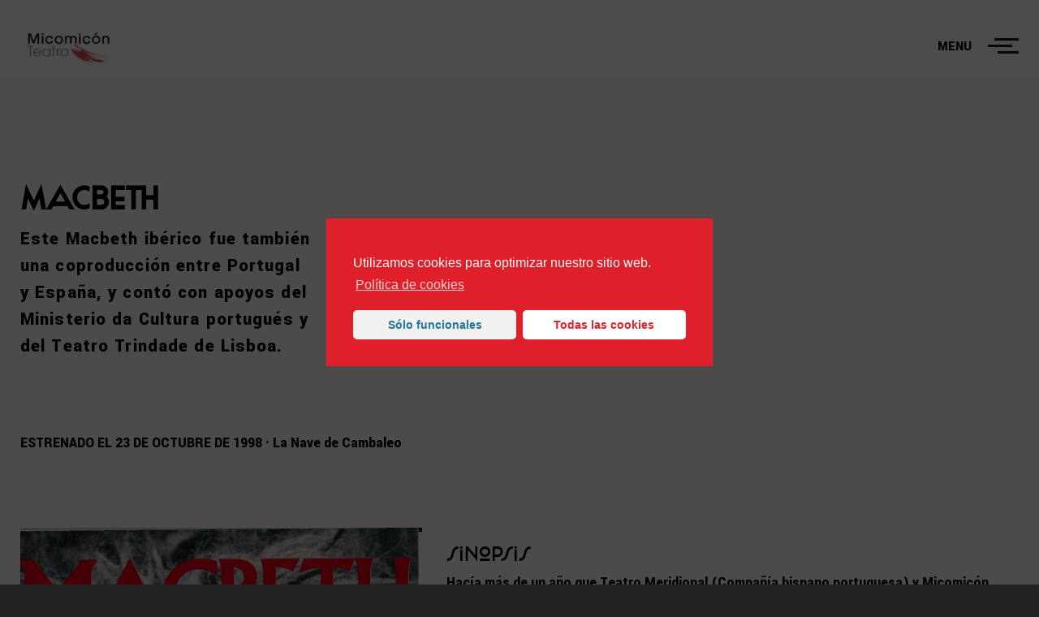

--- FILE ---
content_type: text/html; charset=UTF-8
request_url: https://www.micomiconteatro.com/espectaculos/macbeth/
body_size: 9466
content:
<!doctype html>
<html lang="es">
<head>
	<meta http-equiv="X-UA-Compatible" content="IE=edge">
	<meta charset="UTF-8">
	<meta name="viewport" content="width=device-width, initial-scale=1">
	<link rel="profile" href="http://gmpg.org/xfn/11">
	<link rel="pingback" href="https://www.micomiconteatro.com/xmlrpc.php" />
	<title>Macbeth &#8211; Micomicón Teatro</title>
<meta name='robots' content='max-image-preview:large' />
<link rel='dns-prefetch' href='//www.google.com' />
<link rel='dns-prefetch' href='//s.w.org' />
<link href='https://fonts.gstatic.com' crossorigin rel='preconnect' />
<link rel="alternate" type="application/rss+xml" title="Micomicón Teatro &raquo; Feed" href="https://www.micomiconteatro.com/feed/" />
<link rel="alternate" type="application/rss+xml" title="Micomicón Teatro &raquo; Feed de los comentarios" href="https://www.micomiconteatro.com/comments/feed/" />
		<script type="text/javascript">
			window._wpemojiSettings = {"baseUrl":"https:\/\/s.w.org\/images\/core\/emoji\/13.1.0\/72x72\/","ext":".png","svgUrl":"https:\/\/s.w.org\/images\/core\/emoji\/13.1.0\/svg\/","svgExt":".svg","source":{"concatemoji":"https:\/\/www.micomiconteatro.com\/wp-includes\/js\/wp-emoji-release.min.js?ver=5.8.12"}};
			!function(e,a,t){var n,r,o,i=a.createElement("canvas"),p=i.getContext&&i.getContext("2d");function s(e,t){var a=String.fromCharCode;p.clearRect(0,0,i.width,i.height),p.fillText(a.apply(this,e),0,0);e=i.toDataURL();return p.clearRect(0,0,i.width,i.height),p.fillText(a.apply(this,t),0,0),e===i.toDataURL()}function c(e){var t=a.createElement("script");t.src=e,t.defer=t.type="text/javascript",a.getElementsByTagName("head")[0].appendChild(t)}for(o=Array("flag","emoji"),t.supports={everything:!0,everythingExceptFlag:!0},r=0;r<o.length;r++)t.supports[o[r]]=function(e){if(!p||!p.fillText)return!1;switch(p.textBaseline="top",p.font="600 32px Arial",e){case"flag":return s([127987,65039,8205,9895,65039],[127987,65039,8203,9895,65039])?!1:!s([55356,56826,55356,56819],[55356,56826,8203,55356,56819])&&!s([55356,57332,56128,56423,56128,56418,56128,56421,56128,56430,56128,56423,56128,56447],[55356,57332,8203,56128,56423,8203,56128,56418,8203,56128,56421,8203,56128,56430,8203,56128,56423,8203,56128,56447]);case"emoji":return!s([10084,65039,8205,55357,56613],[10084,65039,8203,55357,56613])}return!1}(o[r]),t.supports.everything=t.supports.everything&&t.supports[o[r]],"flag"!==o[r]&&(t.supports.everythingExceptFlag=t.supports.everythingExceptFlag&&t.supports[o[r]]);t.supports.everythingExceptFlag=t.supports.everythingExceptFlag&&!t.supports.flag,t.DOMReady=!1,t.readyCallback=function(){t.DOMReady=!0},t.supports.everything||(n=function(){t.readyCallback()},a.addEventListener?(a.addEventListener("DOMContentLoaded",n,!1),e.addEventListener("load",n,!1)):(e.attachEvent("onload",n),a.attachEvent("onreadystatechange",function(){"complete"===a.readyState&&t.readyCallback()})),(n=t.source||{}).concatemoji?c(n.concatemoji):n.wpemoji&&n.twemoji&&(c(n.twemoji),c(n.wpemoji)))}(window,document,window._wpemojiSettings);
		</script>
		<style type="text/css">
img.wp-smiley,
img.emoji {
	display: inline !important;
	border: none !important;
	box-shadow: none !important;
	height: 1em !important;
	width: 1em !important;
	margin: 0 .07em !important;
	vertical-align: -0.1em !important;
	background: none !important;
	padding: 0 !important;
}
</style>
	<link rel='stylesheet' id='wp-block-library-css'  href='https://www.micomiconteatro.com/wp-includes/css/dist/block-library/style.min.css?ver=5.8.12' type='text/css' media='all' />
<style id='wp-block-library-theme-inline-css' type='text/css'>
#start-resizable-editor-section{display:none}.wp-block-audio figcaption{color:#555;font-size:13px;text-align:center}.is-dark-theme .wp-block-audio figcaption{color:hsla(0,0%,100%,.65)}.wp-block-code{font-family:Menlo,Consolas,monaco,monospace;color:#1e1e1e;padding:.8em 1em;border:1px solid #ddd;border-radius:4px}.wp-block-embed figcaption{color:#555;font-size:13px;text-align:center}.is-dark-theme .wp-block-embed figcaption{color:hsla(0,0%,100%,.65)}.blocks-gallery-caption{color:#555;font-size:13px;text-align:center}.is-dark-theme .blocks-gallery-caption{color:hsla(0,0%,100%,.65)}.wp-block-image figcaption{color:#555;font-size:13px;text-align:center}.is-dark-theme .wp-block-image figcaption{color:hsla(0,0%,100%,.65)}.wp-block-pullquote{border-top:4px solid;border-bottom:4px solid;margin-bottom:1.75em;color:currentColor}.wp-block-pullquote__citation,.wp-block-pullquote cite,.wp-block-pullquote footer{color:currentColor;text-transform:uppercase;font-size:.8125em;font-style:normal}.wp-block-quote{border-left:.25em solid;margin:0 0 1.75em;padding-left:1em}.wp-block-quote cite,.wp-block-quote footer{color:currentColor;font-size:.8125em;position:relative;font-style:normal}.wp-block-quote.has-text-align-right{border-left:none;border-right:.25em solid;padding-left:0;padding-right:1em}.wp-block-quote.has-text-align-center{border:none;padding-left:0}.wp-block-quote.is-large,.wp-block-quote.is-style-large{border:none}.wp-block-search .wp-block-search__label{font-weight:700}.wp-block-group.has-background{padding:1.25em 2.375em;margin-top:0;margin-bottom:0}.wp-block-separator{border:none;border-bottom:2px solid;margin-left:auto;margin-right:auto;opacity:.4}.wp-block-separator:not(.is-style-wide):not(.is-style-dots){width:100px}.wp-block-separator.has-background:not(.is-style-dots){border-bottom:none;height:1px}.wp-block-separator.has-background:not(.is-style-wide):not(.is-style-dots){height:2px}.wp-block-table thead{border-bottom:3px solid}.wp-block-table tfoot{border-top:3px solid}.wp-block-table td,.wp-block-table th{padding:.5em;border:1px solid;word-break:normal}.wp-block-table figcaption{color:#555;font-size:13px;text-align:center}.is-dark-theme .wp-block-table figcaption{color:hsla(0,0%,100%,.65)}.wp-block-video figcaption{color:#555;font-size:13px;text-align:center}.is-dark-theme .wp-block-video figcaption{color:hsla(0,0%,100%,.65)}.wp-block-template-part.has-background{padding:1.25em 2.375em;margin-top:0;margin-bottom:0}#end-resizable-editor-section{display:none}
</style>
<link rel='stylesheet' id='contact-form-7-css'  href='https://www.micomiconteatro.com/wp-content/plugins/contact-form-7/includes/css/styles.css?ver=5.5.2' type='text/css' media='all' />
<link rel='stylesheet' id='responsive-lightbox-nivo_lightbox-css-css'  href='https://www.micomiconteatro.com/wp-content/plugins/responsive-lightbox-lite/assets/nivo-lightbox/nivo-lightbox.css?ver=5.8.12' type='text/css' media='all' />
<link rel='stylesheet' id='responsive-lightbox-nivo_lightbox-css-d-css'  href='https://www.micomiconteatro.com/wp-content/plugins/responsive-lightbox-lite/assets/nivo-lightbox/themes/default/default.css?ver=5.8.12' type='text/css' media='all' />
<link rel='stylesheet' id='normalize-css'  href='https://www.micomiconteatro.com/wp-content/themes/emilynolan/assets/css/vendors/normalize.css?ver=1.0.0' type='text/css' media='all' />
<link rel='stylesheet' id='bootstrap-grid-css'  href='https://www.micomiconteatro.com/wp-content/themes/emilynolan/assets/css/vendors/bootstrap-grid.min.css?ver=1.0.0' type='text/css' media='all' />
<link rel='stylesheet' id='swiper-css'  href='https://www.micomiconteatro.com/wp-content/themes/emilynolan/assets/css/vendors/swiper.min.css?ver=1.0.0' type='text/css' media='all' />
<link rel='stylesheet' id='socicon-css'  href='https://www.micomiconteatro.com/wp-content/themes/emilynolan/assets/css/vendors/socicon.css?ver=1.0.0' type='text/css' media='all' />
<link rel='stylesheet' id='unite-gallery-css'  href='https://www.micomiconteatro.com/wp-content/themes/emilynolan/assets/css/vendors/unite-gallery.css?ver=1.0.0' type='text/css' media='all' />
<link rel='stylesheet' id='ug-theme-default-css'  href='https://www.micomiconteatro.com/wp-content/themes/emilynolan/assets/css/vendors/ug-theme-default.css?ver=1.0.0' type='text/css' media='all' />
<link rel='stylesheet' id='emilynolan-custom-css'  href='https://www.micomiconteatro.com/wp-content/themes/emilynolan/assets/css/style.css?ver=1.0.0' type='text/css' media='all' />
<link rel='stylesheet' id='cmplz-cookie-css'  href='https://www.micomiconteatro.com/wp-content/plugins/complianz-gdpr/assets/css/cookieconsent.min.css?ver=5.5.1' type='text/css' media='all' />
<script type='text/javascript' src='https://www.micomiconteatro.com/wp-includes/js/jquery/jquery.min.js?ver=3.6.0' id='jquery-core-js'></script>
<script type='text/javascript' src='https://www.micomiconteatro.com/wp-includes/js/jquery/jquery-migrate.min.js?ver=3.3.2' id='jquery-migrate-js'></script>
<link rel="https://api.w.org/" href="https://www.micomiconteatro.com/wp-json/" /><link rel="EditURI" type="application/rsd+xml" title="RSD" href="https://www.micomiconteatro.com/xmlrpc.php?rsd" />
<link rel="wlwmanifest" type="application/wlwmanifest+xml" href="https://www.micomiconteatro.com/wp-includes/wlwmanifest.xml" /> 
<meta name="generator" content="WordPress 5.8.12" />
<link rel="canonical" href="https://www.micomiconteatro.com/espectaculos/macbeth/" />
<link rel='shortlink' href='https://www.micomiconteatro.com/?p=2666' />
<link rel="alternate" type="application/json+oembed" href="https://www.micomiconteatro.com/wp-json/oembed/1.0/embed?url=https%3A%2F%2Fwww.micomiconteatro.com%2Fespectaculos%2Fmacbeth%2F" />
<link rel="alternate" type="text/xml+oembed" href="https://www.micomiconteatro.com/wp-json/oembed/1.0/embed?url=https%3A%2F%2Fwww.micomiconteatro.com%2Fespectaculos%2Fmacbeth%2F&#038;format=xml" />
<!-- Analytics by WP-Statistics v13.1.1 - https://wp-statistics.com/ -->
	<style>
		.twitter-tweet.cmplz-blocked-content-container {
			padding: 10px 40px;
		}
	</style>
		<style>
		.cmplz-placeholder-element > blockquote.fb-xfbml-parse-ignore {
			margin: 0 20px;
		}
	</style>
		<style>
		.instagram-media.cmplz-placeholder-element > div {
			max-width: 100%;
		}
	</style>
	<link rel="icon" href="https://www.micomiconteatro.com/wp-content/uploads/2019/10/cropped-icono-micomicon-1-32x32.png" sizes="32x32" />
<link rel="icon" href="https://www.micomiconteatro.com/wp-content/uploads/2019/10/cropped-icono-micomicon-1-192x192.png" sizes="192x192" />
<link rel="apple-touch-icon" href="https://www.micomiconteatro.com/wp-content/uploads/2019/10/cropped-icono-micomicon-1-180x180.png" />
<meta name="msapplication-TileImage" content="https://www.micomiconteatro.com/wp-content/uploads/2019/10/cropped-icono-micomicon-1-270x270.png" />
<style id="kirki-inline-styles">.ms-section__block, .ms-footer__inner{max-width:1230px;}html, .hamburger-label, .ms-section__block p{font-family:Yantramanav;font-weight:300;}.slide-inner--info h1{font-family:Yantramanav;font-weight:900;}.page-header{font-family:Yantramanav;font-weight:700;text-align:left;}.page-desc-block{font-family:Yantramanav;font-size:1.4em;font-weight:300;letter-spacing:.05em;text-align:left;}.ms-logo img{height:50px;}::selection{color:#ffffff!important;background-color:#555555!important;}::-moz-selection{color:#ffffff !important;background-color:#555555!important;}a, .about__role, .ms-right-sidebar a:hover, .ms-nav-item:active .ms-btn, .ms-nav-item:focus .ms-btn, .ms-nav-item:hover .ms-btn, .ms-button:hover, .nav-next a:hover .post-title, .nav-previous a:hover .post-title, .ms-nav-item:hover .nav-item__btn, .ms-right-sidebar ul a:hover, .sub-menu .ms-nav-item:hover .nav-item__btn{color:#df1f29;}.ms-btn::before, .ms-post-date, .btn-load, .about__role::after, .ms-btn--slider::before, .ms-button:after, .post-item__link::after, .nav-item__btn::before, .ms-menu-section .nav-item__btn::before{background-color:#df1f29;}input:focus, textarea:focus, .btn-load{border-color:#df1f29;}/* devanagari */
@font-face {
  font-family: 'Yantramanav';
  font-style: normal;
  font-weight: 300;
  font-display: swap;
  src: url(https://www.micomiconteatro.com/wp-content/fonts/yantramanav/font) format('woff');
  unicode-range: U+0900-097F, U+1CD0-1CF9, U+200C-200D, U+20A8, U+20B9, U+20F0, U+25CC, U+A830-A839, U+A8E0-A8FF, U+11B00-11B09;
}
/* latin-ext */
@font-face {
  font-family: 'Yantramanav';
  font-style: normal;
  font-weight: 300;
  font-display: swap;
  src: url(https://www.micomiconteatro.com/wp-content/fonts/yantramanav/font) format('woff');
  unicode-range: U+0100-02BA, U+02BD-02C5, U+02C7-02CC, U+02CE-02D7, U+02DD-02FF, U+0304, U+0308, U+0329, U+1D00-1DBF, U+1E00-1E9F, U+1EF2-1EFF, U+2020, U+20A0-20AB, U+20AD-20C0, U+2113, U+2C60-2C7F, U+A720-A7FF;
}
/* latin */
@font-face {
  font-family: 'Yantramanav';
  font-style: normal;
  font-weight: 300;
  font-display: swap;
  src: url(https://www.micomiconteatro.com/wp-content/fonts/yantramanav/font) format('woff');
  unicode-range: U+0000-00FF, U+0131, U+0152-0153, U+02BB-02BC, U+02C6, U+02DA, U+02DC, U+0304, U+0308, U+0329, U+2000-206F, U+20AC, U+2122, U+2191, U+2193, U+2212, U+2215, U+FEFF, U+FFFD;
}
/* devanagari */
@font-face {
  font-family: 'Yantramanav';
  font-style: normal;
  font-weight: 700;
  font-display: swap;
  src: url(https://www.micomiconteatro.com/wp-content/fonts/yantramanav/font) format('woff');
  unicode-range: U+0900-097F, U+1CD0-1CF9, U+200C-200D, U+20A8, U+20B9, U+20F0, U+25CC, U+A830-A839, U+A8E0-A8FF, U+11B00-11B09;
}
/* latin-ext */
@font-face {
  font-family: 'Yantramanav';
  font-style: normal;
  font-weight: 700;
  font-display: swap;
  src: url(https://www.micomiconteatro.com/wp-content/fonts/yantramanav/font) format('woff');
  unicode-range: U+0100-02BA, U+02BD-02C5, U+02C7-02CC, U+02CE-02D7, U+02DD-02FF, U+0304, U+0308, U+0329, U+1D00-1DBF, U+1E00-1E9F, U+1EF2-1EFF, U+2020, U+20A0-20AB, U+20AD-20C0, U+2113, U+2C60-2C7F, U+A720-A7FF;
}
/* latin */
@font-face {
  font-family: 'Yantramanav';
  font-style: normal;
  font-weight: 700;
  font-display: swap;
  src: url(https://www.micomiconteatro.com/wp-content/fonts/yantramanav/font) format('woff');
  unicode-range: U+0000-00FF, U+0131, U+0152-0153, U+02BB-02BC, U+02C6, U+02DA, U+02DC, U+0304, U+0308, U+0329, U+2000-206F, U+20AC, U+2122, U+2191, U+2193, U+2212, U+2215, U+FEFF, U+FFFD;
}
/* devanagari */
@font-face {
  font-family: 'Yantramanav';
  font-style: normal;
  font-weight: 900;
  font-display: swap;
  src: url(https://www.micomiconteatro.com/wp-content/fonts/yantramanav/font) format('woff');
  unicode-range: U+0900-097F, U+1CD0-1CF9, U+200C-200D, U+20A8, U+20B9, U+20F0, U+25CC, U+A830-A839, U+A8E0-A8FF, U+11B00-11B09;
}
/* latin-ext */
@font-face {
  font-family: 'Yantramanav';
  font-style: normal;
  font-weight: 900;
  font-display: swap;
  src: url(https://www.micomiconteatro.com/wp-content/fonts/yantramanav/font) format('woff');
  unicode-range: U+0100-02BA, U+02BD-02C5, U+02C7-02CC, U+02CE-02D7, U+02DD-02FF, U+0304, U+0308, U+0329, U+1D00-1DBF, U+1E00-1E9F, U+1EF2-1EFF, U+2020, U+20A0-20AB, U+20AD-20C0, U+2113, U+2C60-2C7F, U+A720-A7FF;
}
/* latin */
@font-face {
  font-family: 'Yantramanav';
  font-style: normal;
  font-weight: 900;
  font-display: swap;
  src: url(https://www.micomiconteatro.com/wp-content/fonts/yantramanav/font) format('woff');
  unicode-range: U+0000-00FF, U+0131, U+0152-0153, U+02BB-02BC, U+02C6, U+02DA, U+02DC, U+0304, U+0308, U+0329, U+2000-206F, U+20AC, U+2122, U+2191, U+2193, U+2212, U+2215, U+FEFF, U+FFFD;
}</style></head>
<body data-cmplz=1 class="albums-template-default single single-albums postid-2666 wp-embed-responsive emilynolan-custom-font transition-effect">

	<div class="ms-main-container">
		<div class="ms-preloader"></div>		<header class="ms-header">
		<nav class="ms-nav">
			<div class="ms-logo">
				<a href="https://www.micomiconteatro.com/" data-type="page-transition">
					<div class="logo-dark">
											<img src="https://www.micomiconteatro.com/wp-content/uploads/2019/10/logo_micomicon-300x.jpg" alt="Micomicón Teatro">
										</div>
					<div class="logo-light">
											<img src="https://www.micomiconteatro.com/wp-content/uploads/2019/12/logo_micomicon_invert_gris-300x.jpg" alt="Micomicón Teatro">
										</div>
				</a>
			</div>
				<button class="hamburger" type="button" data-toggle="navigation">
					<span class="hamburger-box">
						<span class="hamburger-label">menu</span>
						<span class="hamburger-inner"></span>
					</span>
				</button>
				<div class="height-full-viewport">
					<div class="ms-menu-section">
						<ul id="primary-menu" class="ms-navbar"><li id="menu-item-165" class="menu-item menu-item-type-custom menu-item-object-custom menu-item-home menu-item-165 ms-nav-item"><a href="http://www.micomiconteatro.com" data-type="page-transition"><span class="nav-item__btn">Inicio</span><span class="nav-item__label">Volver a la portada</span></a></li>
<li id="menu-item-169" class="menu-item menu-item-type-post_type menu-item-object-page menu-item-has-children menu-item-169 ms-nav-item"><a href="https://www.micomiconteatro.com/espectaculos-micomicon/" data-type="page-transition"><span class="nav-item__btn">Espectáculos</span><span class="nav-item__label">Todos nuestros trabajos</span></a>
<ul class="sub-menu">
	<li id="menu-item-2090" class="menu-item menu-item-type-post_type menu-item-object-page menu-item-2090 ms-nav-item"><a href="https://www.micomiconteatro.com/proximas-funciones/" data-type="page-transition"><span class="nav-item__btn">Próximas funciones</span></a></li>
</ul>
</li>
<li id="menu-item-277" class="menu-item menu-item-type-post_type menu-item-object-page current_page_parent menu-item-277 ms-nav-item"><a href="https://www.micomiconteatro.com/novedades_y_noticias/" data-type="page-transition"><span class="nav-item__btn">Novedades</span><span class="nav-item__label">Te mantenemos al día</span></a></li>
<li id="menu-item-166" class="menu-item menu-item-type-post_type menu-item-object-page menu-item-166 ms-nav-item"><a href="https://www.micomiconteatro.com/nosotros/" data-type="page-transition"><span class="nav-item__btn">Nosotros</span><span class="nav-item__label">El equipo de Micomicón</span></a></li>
<li id="menu-item-2526" class="menu-item menu-item-type-post_type menu-item-object-page menu-item-2526 ms-nav-item"><a href="https://www.micomiconteatro.com/la-sala/" data-type="page-transition"><span class="nav-item__btn">La sala</span><span class="nav-item__label">¿Necesitas un espacio de ensayo?</span></a></li>
<li id="menu-item-168" class="menu-item menu-item-type-post_type menu-item-object-page menu-item-168 ms-nav-item"><a href="https://www.micomiconteatro.com/contactar/" data-type="page-transition"><span class="nav-item__btn">Contacto</span><span class="nav-item__label">Encuéntranos</span></a></li>
</ul>	          		</div>
          		</div>
	        </nav>
      	</header>
      	<div class="content-overlay"></div>
		<main id="main" class="ms-container">
<div class="ms-section__block">
    <header class="ms-page-title">
        <h2 class="page-header h2">Macbeth</h2>        <div class="page-desc-block"><span class="page-desc">Este Macbeth ibérico fue también una coproducción entre Portugal y España, y contó con apoyos del Ministerio da Cultura portugués y del Teatro Trindade de Lisboa.</span></div>            </header>
</div>


    
        
                    <div class="ms-section__block">
                    <p><span class="h3">Estrenado el 23 de octubre de 1998</span> · La Nave de Cambaleo</p>
            </div>
    
                        
    <div class="ms-section__block">
        
        <div class="row">
            <div class="col-md-5">
                                        <a href="https://www.micomiconteatro.com/wp-content/uploads/2019/11/IMG_0036.jpg" rel="lightbox"><img src="https://www.micomiconteatro.com/wp-content/uploads/2019/11/IMG_0036.jpg" /></a>
                                </div>
            <div class="col-md-7">
                <h3>Sinopsis</h3>
                <p>Hacía más de un año que Teatro Meridional (Compañía hispano portuguesa) y Micomicón (compañía madrileña), venían coincidiendo y descubriendo similitudes en la forma de encarar el hecho y el espíritu teatral. Por otro lado, encontramos que también compartíamos el deseo de conocer formas diferentes de creación artística. De forma que la idea de intentar una coproducción surgió de manera natural y espontánea.<br />
Macbeth fue el fruto del encuentro de estas dos compañías con Producciones Cachivache, empresa dedicada, fundamentalmente, a la labor de producción y distribución. Este Macbeth ibérico fue también una coproducción entre Portugal y España, y contó con apoyos del Ministerio da Cultura portugués y del Teatro Trindade de Lisboa.</p>
            </div>
        </div>
    </div>
    <div class="ms-section__block">
        <div class="row">
            <div class="col-md-5">
                <h3>Intérpretes</h3>
                <p>Filipe Duarte<br />
Álvaro Lavín<br />
Mariano Llorente<br />
Inma Nieto<br />
Jsé Luis Patiño<br />
Manuela Pedroso<br />
Oscar Sánchez Zafra</p>
            </div>
            <div class="col-md-7">
                <h3>Ficha</h3>
                <p>Vestuario: Elisa Sanz<br />
Escenografía: Tarlatana<br />
Música Original: Juan Carlos Torres<br />
Iluminación: Juan Ripoll<br />
Traducción y versión: Julio Salvatierra<br />
Dirección: Laila Ripoll Y Miguel Seabra</p>
            </div>
        </div>
                    <div class="row">
                <div class="col-md-5">
                                            <h3>Producido por:</h3>
                        <p>Producciones Micomicón<br />
Meridional Teatro<br />
Producciones Cachivache</p>
                                    </div>
                <div class="col-md-7">
                                            <h3>Distribuido por</h3>
                        <p>Producciones Cachivache / Eladio Sánchez</p>
                                    </div>
            </div>
            </div>
                            <div class="ms-section__block galerias">
                <h3 class="h3">Fotografías</h3>
                
                                                <h5>Fotos:</h5>
                            <p class="h3">Daniel Alonso</p>
                                            
                            <div id="galeria-1">
                                                            <img alt="Macbeth" src="https://www.micomiconteatro.com/wp-content/uploads/2019/11/00001474_5.jpg_full-326x500.jpg"
                                data-image="https://www.micomiconteatro.com/wp-content/uploads/2019/11/00001474_5.jpg_full.jpg"
                                data-description="">
                                                            <img alt="Macbeth" src="https://www.micomiconteatro.com/wp-content/uploads/2019/11/00001474_3.jpg_full.jpg"
                                data-image="https://www.micomiconteatro.com/wp-content/uploads/2019/11/00001474_3.jpg_full.jpg"
                                data-description="">
                                                            <img alt="Macbeth" src="https://www.micomiconteatro.com/wp-content/uploads/2019/11/00001471_4.jpg_full.jpg"
                                data-image="https://www.micomiconteatro.com/wp-content/uploads/2019/11/00001471_4.jpg_full.jpg"
                                data-description="">
                                                            <img alt="Macbeth" src="https://www.micomiconteatro.com/wp-content/uploads/2019/11/00001471_1.jpg_full.jpg"
                                data-image="https://www.micomiconteatro.com/wp-content/uploads/2019/11/00001471_1.jpg_full.jpg"
                                data-description="">
                                                        </div>
                                                <br>
                        <br>
                
                                                <h5>Fotos:</h5>
                            <p class="h3">(Desconocido)</p>
                                            
                            <div id="galeria-2">
                                                            <img alt="Macbeth" src="https://www.micomiconteatro.com/wp-content/uploads/2019/11/Marbel-patas-766x500.jpg"
                                data-image="https://www.micomiconteatro.com/wp-content/uploads/2019/11/Marbel-patas.jpg"
                                data-description="">
                                                        </div>
                                                <br>
                        <br>
                            </div>
        
                
    
        
        
                                <div class="ms-section__block doscolumnas">
                <p>Micomicón, Meridional y Macbeth</p>
<p>Por Julio Salvatierra   </p>
<p>Una compañía llamada Micomicón...   me pide que os hable de ellos.<br />
Y, realmente, me resulta fácil...  Porque hablar de Micomicón es hablar de orujo, pero del bueno, de  furgoneta, carretera y manta; es hablar de versos, prosas, músicas,  anécdotas, chistes, de historias, de silencios, de ratos buenos, y  malos, y de ratos estupendos; de Belisas y melindres y de aceros  madrileños donde los vi por vez primera; de principales teatros,  enormes, reputados, y de pequeños teatros, lamentables, descuidados: de  realidades y sueños: del tejido todo de la escena, de lo más alto a lo  más bajo; y de trabajo, largo y mucho, de trabajos agradables, de  enamorados trabajos, y de trabajos odiados.  Hablar de Micomicón es quedarse hasta tarde, en Lavapiés, en Cáceres o  en Almagro -frente a un conejo, pongamos, pues gastronomías compartidas  harían la lista muy larga- hablando de las cosas y los casos, teóricos y  pragmáticos; de las raíces del verso, de la forma de cortarlo,  trocearlo, reírlo, hacerlo vivo y sangrado; de cómo escribir textos  nuevos, comprometidos, cómicos, trágicos, profundos, leves, de la vida y  sus significados. Es hablar de nada de esto, si no de todo lo contrario;  es no hablar siempre de teatro.  Es hablar de Centroamérica, de sus gentes y milagros, de sus viajes,  amores, de los huracanes y pasmos. De políticas y guerras. De las luchas  que aún nos quedan, y las que les quedan a otros; de lo suyo y de lo  nuestro, y que debiera ser de todos. De la mujer. Y del hombre. De las  madres y los padres, los abuelos y los cambios, y ay dios mío, y lo que  queda... Y de cómo ser felices, qué demonios, que la vida, dicen, son  dos días, y los mesiánicos, otros.  Es hablar de una compañía que vive, cree y crea ese mundo en tablas:  cuerdo y loco, absurdo y desaforado, del teatro antiguo y nuevo, de  clásicos enamorados, de contemporáneos compromisos, mezcla de historias  de abuelos, del Quijote, de los rojos, de la guerra, de Franco,  Celestina, de la lucha contra el conservadurismo ciego, estúpido, torpe,  pacato.  Es hablar de buena gente, y ahí sin vuelta; y de buen teatro día a día,  digno siempre y siempre, siempre de teatro ilusionado, trabajado  siempre, no conforme consigo mismo, en sus propuestas arriesgado. Es  hablar de textos propios y de autoras, de hermosos sitios de ciudades y  atrabiliarios hermosos, resonantes, llenos de humor, y de amor, y de  ganas de cambio y de carne.  Es hablar de amigos, muchos, de los que están y han estado, pues es de  las pocas compañías que guardan los afectos aún con los que marcharon.  Laila, Mariano, José Luis, Yiyo, Juanillo, Manu, Juanjo, Encarna, Inma, Angel, Santos, Nuria, Pepa, Juan Carlos, La lagarta,  Tarlatana y muchos otros. Con quienes me consta que no sólo trabajaron.  Si no que mucho han hablado también, como yo ahora os hablo. Pues hablar  de Micomicón es hablar de qué significa hacer teatro, y la profesión, y  el afecto y la empresa; y siempre quedarse al final con la tranquila  conciencia, calor en el corazón, y proyectos por delante. Y si viene la  depresión, las dudas y el precipicio, aplícase igual receta, que otra no  hay, y es muy buena esa de antes.  Es hablar de gente abierta; de abrirse a la gente, de creer en el cruce  de fronteras. De fundar y apoyar asociaciones, de colaborar con ellas;  de la asociación de compañías de Madrid, por la cual nos conocimos, y en  la que, junto a otros pocos, muy pocos, practican el minoritario arte de  saber arrimar el hombro.  Es hablar de lanzarse juntos a un montaje, un Macbeth de inquieta  memoria, en el que vio la luz no sólo un espectáculo, si no una relación  también, parecida a la amistad, una admiración por un saber estar, y un  respeto sincero por gentes que se entregan por entero al trabajar...   En fin, ¿veis? Podría seguir diciendo otras muchas cosas. Hablar de  Micomicón es fácil. Así que un día lo haré: y os hablaré de esa  compañía, también llamada Mambrino-a-efectos-legales, vaya usted a saber  por qué... Pero será dentro de otros diez años, seguro, y brindaré  entonces también, como alegre brindo hoy con ellos. Y espero entonces  que, igual que ahora, nos veamos, en cualquier esquina, en Lavapiés, en  Cáceres o en Almagro... Vale.</p>
            </div>
            
    <div class="ms-section__block-small">
        <div class="ms-single-album__nav">
            <nav class="navigation post-navigation" role="navigation"><h2 class="screen-reader-text">Navegación de entradas</h2><div class="nav-links"><div class="nav-previous"><a href="https://www.micomiconteatro.com/espectaculos/la-ciudad-sitiada/" rel="prev"><i class="material-icons">keyboard_arrow_left</i><span class="screen-reader-text">Espectáculo posteriormente estrenado</span></a></div><div class="nav-next"><a href="https://www.micomiconteatro.com/espectaculos/la-dama-boba-1997/" rel="next"><i class="material-icons">keyboard_arrow_right</i><span class="screen-reader-text">Espectáculo anteriormente estrenado</span></a></div></div></nav>
            
                        <a href="https://www.micomiconteatro.com/espectaculos-micomicon/" class="go_to_albums" data-type="page-transition">
            <i class="material-icons">dashboard</i>
        </a>
        </div>
    </div>
</main>
</div>
<!-- Footer -->
<footer class="ms-footer">
	<div class="ms-footer__inner">
					<div class="copyright">Copyright © 2019 Micomicón Teatro || <a href="https://www.micomiconteatro.com/politica-de-privacidad/"> Política de privacidad</a> || <a href="https://www.micomiconteatro.com/politica-cookies-ue/"> Política de cookies</a></div>
		        		    	<ul class="logotipos">
<div class="wp-block-image"><figure class="aligncenter size-full"><img loading="lazy" width="500" height="100" src="https://www.micomiconteatro.com/wp-content/uploads/2024/12/logos-financiado-next.png" alt="" class="wp-image-3584" srcset="https://www.micomiconteatro.com/wp-content/uploads/2024/12/logos-financiado-next.png 500w, https://www.micomiconteatro.com/wp-content/uploads/2024/12/logos-financiado-next-300x60.png 300w" sizes="(max-width: 500px) 100vw, 500px" /></figure></div>
</ul><ul class="logotipos">
<div class="wp-block-image"><figure class="aligncenter size-full is-resized"><img loading="lazy" src="https://www.micomiconteatro.com/wp-content/uploads/2022/03/logo-ayto-mad.png" alt="" class="wp-image-3457" width="135" height="29"/></figure></div>
</ul>						    	<ul class="socials"><li><a class="socicon-twitter" title="Twitter" target="_blank" href="https://twitter.com/lailaripoll"></a></li><li><a class="socicon-facebook" title="Facebook" target="_blank" href="https://es-es.facebook.com/micomicon.teatro"></a></li><li><a class="socicon-instagram" title="Instagram" target="_blank" href="https://www.instagram.com/teatromicomicon/"></a></li></ul>			</div>
</footer>

<script type='text/javascript' src='https://www.micomiconteatro.com/wp-includes/js/dist/vendor/regenerator-runtime.min.js?ver=0.13.7' id='regenerator-runtime-js'></script>
<script type='text/javascript' src='https://www.micomiconteatro.com/wp-includes/js/dist/vendor/wp-polyfill.min.js?ver=3.15.0' id='wp-polyfill-js'></script>
<script type='text/javascript' id='contact-form-7-js-extra'>
/* <![CDATA[ */
var wpcf7 = {"api":{"root":"https:\/\/www.micomiconteatro.com\/wp-json\/","namespace":"contact-form-7\/v1"}};
/* ]]> */
</script>
<script type='text/javascript' src='https://www.micomiconteatro.com/wp-content/plugins/contact-form-7/includes/js/index.js?ver=5.5.2' id='contact-form-7-js'></script>
<script type='text/javascript' src='https://www.micomiconteatro.com/wp-content/plugins/responsive-lightbox-lite/assets/nivo-lightbox/nivo-lightbox.min.js?ver=5.8.12' id='responsive-lightbox-nivo_lightbox-js'></script>
<script type='text/javascript' id='responsive-lightbox-lite-script-js-extra'>
/* <![CDATA[ */
var rllArgs = {"script":"nivo_lightbox","selector":"lightbox","custom_events":""};
/* ]]> */
</script>
<script type='text/javascript' src='https://www.micomiconteatro.com/wp-content/plugins/responsive-lightbox-lite/assets/inc/script.js?ver=5.8.12' id='responsive-lightbox-lite-script-js'></script>
<script type='text/javascript' src='https://www.micomiconteatro.com/wp-includes/js/imagesloaded.min.js?ver=4.1.4' id='imagesloaded-js'></script>
<script type='text/javascript' src='https://www.micomiconteatro.com/wp-content/themes/emilynolan/assets/js/vendors/anime.min.js?ver=1.0.0' id='anime-js'></script>
<script type='text/javascript' src='https://www.micomiconteatro.com/wp-content/themes/emilynolan/assets/js/vendors/swiper.min.js?ver=1.0.0' id='swiper-js'></script>
<script type='text/javascript' src='https://www.micomiconteatro.com/wp-content/themes/emilynolan/assets/js/vendors/isotope.pkgd.min.js?ver=1.0.0' id='isotope-js'></script>
<script type='text/javascript' src='https://www.micomiconteatro.com/wp-content/themes/emilynolan/assets/js/vendors/jssocials.min.js?ver=1.0.0' id='jssocials-js'></script>
<script type='text/javascript' src='https://www.micomiconteatro.com/wp-content/themes/emilynolan/assets/js/vendors/unitegallery.min.js?ver=1.0.0' id='unitegallery-js'></script>
<script type='text/javascript' src='https://www.micomiconteatro.com/wp-content/themes/emilynolan/assets/js/vendors/ug-theme-tiles.js?ver=1.0.0' id='ug-theme-tiles-js'></script>
<script type='text/javascript' src='https://www.micomiconteatro.com/wp-content/themes/emilynolan/assets/js/main.js?ver=1.0.0' id='main-script-js'></script>
<script type='text/javascript' src='https://www.google.com/recaptcha/api.js?render=6LcTs8IUAAAAAI6WKM-HlsrW7OJK8fp-aj-1ZNIJ&#038;ver=3.0' id='google-recaptcha-js'></script>
<script type='text/javascript' id='wpcf7-recaptcha-js-extra'>
/* <![CDATA[ */
var wpcf7_recaptcha = {"sitekey":"6LcTs8IUAAAAAI6WKM-HlsrW7OJK8fp-aj-1ZNIJ","actions":{"homepage":"homepage","contactform":"contactform"}};
/* ]]> */
</script>
<script type='text/javascript' src='https://www.micomiconteatro.com/wp-content/plugins/contact-form-7/modules/recaptcha/index.js?ver=5.5.2' id='wpcf7-recaptcha-js'></script>
<script type='text/javascript' src='https://www.micomiconteatro.com/wp-content/plugins/complianz-gdpr/assets/js/cookieconsent.min.js?ver=5.5.1' id='cmplz-cookie-js'></script>
<script type='text/javascript' src='https://www.micomiconteatro.com/wp-content/plugins/complianz-gdpr/assets/js/postscribe.min.js?ver=5.5.1' id='cmplz-postscribe-js'></script>
<script type='text/javascript' id='cmplz-cookie-config-js-extra'>
/* <![CDATA[ */
var complianz = {"static":"","is_multisite_root":"","set_cookies":[],"block_ajax_content":"","banner_version":"15","version":"5.5.1","a_b_testing":"","do_not_track":"","consenttype":"optin","region":"eu","geoip":"","categories":"","position":"center","title":"Cookies","theme":"block","checkbox_style":"slider","use_categories":"no","use_categories_optinstats":"no","header":"","accept":"Todas las cookies","revoke":"Ajustes","dismiss":"S\u00f3lo funcionales","dismiss_timeout":"10","use_custom_cookie_css":"","custom_css":".cc-window  \n\n \n\n \n\n \n\n \n\n\n\n#cmplz-consent-ui, #cmplz-post-consent-ui {} \n\n#cmplz-consent-ui .cmplz-consent-message {} \n\n#cmplz-consent-ui button, #cmplz-post-consent-ui button {}","readmore_optin":"Pol\u00edtica de cookies","readmore_impressum":"Impressum","accept_informational":"Acepto","message_optout":"Utilizamos cookies para optimizar nuestro sitio web y nuestro servicio.","message_optin":"Utilizamos cookies para optimizar nuestro sitio web.","readmore_optout":"Cookie Policy (US)","readmore_optout_dnsmpi":"Do Not Sell My Personal Information","hide_revoke":"cc-hidden","disable_cookiebanner":"","banner_width":"476","soft_cookiewall":"1","type":"opt-in","layout":"basic","dismiss_on_scroll":"","dismiss_on_timeout":"","cookie_expiry":"365","nonce":"f2fe2fd011","url":"https:\/\/www.micomiconteatro.com\/wp-json\/complianz\/v1\/?lang=es&locale=es_ES","set_cookies_on_root":"","cookie_domain":"","current_policy_id":"12","cookie_path":"\/","tcf_active":"","colorpalette_background_color":"#df1f29","colorpalette_background_border":"#df1f29","colorpalette_text_color":"#fff","colorpalette_text_hyperlink_color":"#fff","colorpalette_toggles_background":"#21759b","colorpalette_toggles_bullet":"#ffffff","colorpalette_toggles_inactive":"#F56E28","colorpalette_border_radius":"0px 0px 0px 0px","border_width":"1px 1px 1px 1px","colorpalette_button_accept_background":"#fff","colorpalette_button_accept_border":"#fff","colorpalette_button_accept_text":"#df1f29","colorpalette_button_deny_background":"#f1f1f1","colorpalette_button_deny_border":"#f1f1f1","colorpalette_button_deny_text":"#21759b","colorpalette_button_settings_background":"#fff","colorpalette_button_settings_border":"#fff","colorpalette_button_settings_text":"#df1f29","buttons_border_radius":"5px 5px 5px 5px","box_shadow":"","animation":"none","animation_fade":"","animation_slide":"","readmore_url":{"eu":"https:\/\/www.micomiconteatro.com\/politica-cookies-ue\/"},"privacy_link":{"eu":""},"placeholdertext":"Click para aceptar cookies y ver este contenido"};
/* ]]> */
</script>
<script type='text/javascript' src='https://www.micomiconteatro.com/wp-content/plugins/complianz-gdpr/assets/js/complianz.min.js?ver=5.5.1' id='cmplz-cookie-config-js'></script>
<script type='text/javascript' src='https://www.micomiconteatro.com/wp-includes/js/wp-embed.min.js?ver=5.8.12' id='wp-embed-js'></script>
<!-- Statistics script Complianz GDPR/CCPA -->
					<script type="text/plain" class="cmplz-stats"></script>
</body>
</html>

--- FILE ---
content_type: text/html; charset=utf-8
request_url: https://www.google.com/recaptcha/api2/anchor?ar=1&k=6LcTs8IUAAAAAI6WKM-HlsrW7OJK8fp-aj-1ZNIJ&co=aHR0cHM6Ly93d3cubWljb21pY29udGVhdHJvLmNvbTo0NDM.&hl=en&v=PoyoqOPhxBO7pBk68S4YbpHZ&size=invisible&anchor-ms=20000&execute-ms=30000&cb=9c95ns687du3
body_size: 48558
content:
<!DOCTYPE HTML><html dir="ltr" lang="en"><head><meta http-equiv="Content-Type" content="text/html; charset=UTF-8">
<meta http-equiv="X-UA-Compatible" content="IE=edge">
<title>reCAPTCHA</title>
<style type="text/css">
/* cyrillic-ext */
@font-face {
  font-family: 'Roboto';
  font-style: normal;
  font-weight: 400;
  font-stretch: 100%;
  src: url(//fonts.gstatic.com/s/roboto/v48/KFO7CnqEu92Fr1ME7kSn66aGLdTylUAMa3GUBHMdazTgWw.woff2) format('woff2');
  unicode-range: U+0460-052F, U+1C80-1C8A, U+20B4, U+2DE0-2DFF, U+A640-A69F, U+FE2E-FE2F;
}
/* cyrillic */
@font-face {
  font-family: 'Roboto';
  font-style: normal;
  font-weight: 400;
  font-stretch: 100%;
  src: url(//fonts.gstatic.com/s/roboto/v48/KFO7CnqEu92Fr1ME7kSn66aGLdTylUAMa3iUBHMdazTgWw.woff2) format('woff2');
  unicode-range: U+0301, U+0400-045F, U+0490-0491, U+04B0-04B1, U+2116;
}
/* greek-ext */
@font-face {
  font-family: 'Roboto';
  font-style: normal;
  font-weight: 400;
  font-stretch: 100%;
  src: url(//fonts.gstatic.com/s/roboto/v48/KFO7CnqEu92Fr1ME7kSn66aGLdTylUAMa3CUBHMdazTgWw.woff2) format('woff2');
  unicode-range: U+1F00-1FFF;
}
/* greek */
@font-face {
  font-family: 'Roboto';
  font-style: normal;
  font-weight: 400;
  font-stretch: 100%;
  src: url(//fonts.gstatic.com/s/roboto/v48/KFO7CnqEu92Fr1ME7kSn66aGLdTylUAMa3-UBHMdazTgWw.woff2) format('woff2');
  unicode-range: U+0370-0377, U+037A-037F, U+0384-038A, U+038C, U+038E-03A1, U+03A3-03FF;
}
/* math */
@font-face {
  font-family: 'Roboto';
  font-style: normal;
  font-weight: 400;
  font-stretch: 100%;
  src: url(//fonts.gstatic.com/s/roboto/v48/KFO7CnqEu92Fr1ME7kSn66aGLdTylUAMawCUBHMdazTgWw.woff2) format('woff2');
  unicode-range: U+0302-0303, U+0305, U+0307-0308, U+0310, U+0312, U+0315, U+031A, U+0326-0327, U+032C, U+032F-0330, U+0332-0333, U+0338, U+033A, U+0346, U+034D, U+0391-03A1, U+03A3-03A9, U+03B1-03C9, U+03D1, U+03D5-03D6, U+03F0-03F1, U+03F4-03F5, U+2016-2017, U+2034-2038, U+203C, U+2040, U+2043, U+2047, U+2050, U+2057, U+205F, U+2070-2071, U+2074-208E, U+2090-209C, U+20D0-20DC, U+20E1, U+20E5-20EF, U+2100-2112, U+2114-2115, U+2117-2121, U+2123-214F, U+2190, U+2192, U+2194-21AE, U+21B0-21E5, U+21F1-21F2, U+21F4-2211, U+2213-2214, U+2216-22FF, U+2308-230B, U+2310, U+2319, U+231C-2321, U+2336-237A, U+237C, U+2395, U+239B-23B7, U+23D0, U+23DC-23E1, U+2474-2475, U+25AF, U+25B3, U+25B7, U+25BD, U+25C1, U+25CA, U+25CC, U+25FB, U+266D-266F, U+27C0-27FF, U+2900-2AFF, U+2B0E-2B11, U+2B30-2B4C, U+2BFE, U+3030, U+FF5B, U+FF5D, U+1D400-1D7FF, U+1EE00-1EEFF;
}
/* symbols */
@font-face {
  font-family: 'Roboto';
  font-style: normal;
  font-weight: 400;
  font-stretch: 100%;
  src: url(//fonts.gstatic.com/s/roboto/v48/KFO7CnqEu92Fr1ME7kSn66aGLdTylUAMaxKUBHMdazTgWw.woff2) format('woff2');
  unicode-range: U+0001-000C, U+000E-001F, U+007F-009F, U+20DD-20E0, U+20E2-20E4, U+2150-218F, U+2190, U+2192, U+2194-2199, U+21AF, U+21E6-21F0, U+21F3, U+2218-2219, U+2299, U+22C4-22C6, U+2300-243F, U+2440-244A, U+2460-24FF, U+25A0-27BF, U+2800-28FF, U+2921-2922, U+2981, U+29BF, U+29EB, U+2B00-2BFF, U+4DC0-4DFF, U+FFF9-FFFB, U+10140-1018E, U+10190-1019C, U+101A0, U+101D0-101FD, U+102E0-102FB, U+10E60-10E7E, U+1D2C0-1D2D3, U+1D2E0-1D37F, U+1F000-1F0FF, U+1F100-1F1AD, U+1F1E6-1F1FF, U+1F30D-1F30F, U+1F315, U+1F31C, U+1F31E, U+1F320-1F32C, U+1F336, U+1F378, U+1F37D, U+1F382, U+1F393-1F39F, U+1F3A7-1F3A8, U+1F3AC-1F3AF, U+1F3C2, U+1F3C4-1F3C6, U+1F3CA-1F3CE, U+1F3D4-1F3E0, U+1F3ED, U+1F3F1-1F3F3, U+1F3F5-1F3F7, U+1F408, U+1F415, U+1F41F, U+1F426, U+1F43F, U+1F441-1F442, U+1F444, U+1F446-1F449, U+1F44C-1F44E, U+1F453, U+1F46A, U+1F47D, U+1F4A3, U+1F4B0, U+1F4B3, U+1F4B9, U+1F4BB, U+1F4BF, U+1F4C8-1F4CB, U+1F4D6, U+1F4DA, U+1F4DF, U+1F4E3-1F4E6, U+1F4EA-1F4ED, U+1F4F7, U+1F4F9-1F4FB, U+1F4FD-1F4FE, U+1F503, U+1F507-1F50B, U+1F50D, U+1F512-1F513, U+1F53E-1F54A, U+1F54F-1F5FA, U+1F610, U+1F650-1F67F, U+1F687, U+1F68D, U+1F691, U+1F694, U+1F698, U+1F6AD, U+1F6B2, U+1F6B9-1F6BA, U+1F6BC, U+1F6C6-1F6CF, U+1F6D3-1F6D7, U+1F6E0-1F6EA, U+1F6F0-1F6F3, U+1F6F7-1F6FC, U+1F700-1F7FF, U+1F800-1F80B, U+1F810-1F847, U+1F850-1F859, U+1F860-1F887, U+1F890-1F8AD, U+1F8B0-1F8BB, U+1F8C0-1F8C1, U+1F900-1F90B, U+1F93B, U+1F946, U+1F984, U+1F996, U+1F9E9, U+1FA00-1FA6F, U+1FA70-1FA7C, U+1FA80-1FA89, U+1FA8F-1FAC6, U+1FACE-1FADC, U+1FADF-1FAE9, U+1FAF0-1FAF8, U+1FB00-1FBFF;
}
/* vietnamese */
@font-face {
  font-family: 'Roboto';
  font-style: normal;
  font-weight: 400;
  font-stretch: 100%;
  src: url(//fonts.gstatic.com/s/roboto/v48/KFO7CnqEu92Fr1ME7kSn66aGLdTylUAMa3OUBHMdazTgWw.woff2) format('woff2');
  unicode-range: U+0102-0103, U+0110-0111, U+0128-0129, U+0168-0169, U+01A0-01A1, U+01AF-01B0, U+0300-0301, U+0303-0304, U+0308-0309, U+0323, U+0329, U+1EA0-1EF9, U+20AB;
}
/* latin-ext */
@font-face {
  font-family: 'Roboto';
  font-style: normal;
  font-weight: 400;
  font-stretch: 100%;
  src: url(//fonts.gstatic.com/s/roboto/v48/KFO7CnqEu92Fr1ME7kSn66aGLdTylUAMa3KUBHMdazTgWw.woff2) format('woff2');
  unicode-range: U+0100-02BA, U+02BD-02C5, U+02C7-02CC, U+02CE-02D7, U+02DD-02FF, U+0304, U+0308, U+0329, U+1D00-1DBF, U+1E00-1E9F, U+1EF2-1EFF, U+2020, U+20A0-20AB, U+20AD-20C0, U+2113, U+2C60-2C7F, U+A720-A7FF;
}
/* latin */
@font-face {
  font-family: 'Roboto';
  font-style: normal;
  font-weight: 400;
  font-stretch: 100%;
  src: url(//fonts.gstatic.com/s/roboto/v48/KFO7CnqEu92Fr1ME7kSn66aGLdTylUAMa3yUBHMdazQ.woff2) format('woff2');
  unicode-range: U+0000-00FF, U+0131, U+0152-0153, U+02BB-02BC, U+02C6, U+02DA, U+02DC, U+0304, U+0308, U+0329, U+2000-206F, U+20AC, U+2122, U+2191, U+2193, U+2212, U+2215, U+FEFF, U+FFFD;
}
/* cyrillic-ext */
@font-face {
  font-family: 'Roboto';
  font-style: normal;
  font-weight: 500;
  font-stretch: 100%;
  src: url(//fonts.gstatic.com/s/roboto/v48/KFO7CnqEu92Fr1ME7kSn66aGLdTylUAMa3GUBHMdazTgWw.woff2) format('woff2');
  unicode-range: U+0460-052F, U+1C80-1C8A, U+20B4, U+2DE0-2DFF, U+A640-A69F, U+FE2E-FE2F;
}
/* cyrillic */
@font-face {
  font-family: 'Roboto';
  font-style: normal;
  font-weight: 500;
  font-stretch: 100%;
  src: url(//fonts.gstatic.com/s/roboto/v48/KFO7CnqEu92Fr1ME7kSn66aGLdTylUAMa3iUBHMdazTgWw.woff2) format('woff2');
  unicode-range: U+0301, U+0400-045F, U+0490-0491, U+04B0-04B1, U+2116;
}
/* greek-ext */
@font-face {
  font-family: 'Roboto';
  font-style: normal;
  font-weight: 500;
  font-stretch: 100%;
  src: url(//fonts.gstatic.com/s/roboto/v48/KFO7CnqEu92Fr1ME7kSn66aGLdTylUAMa3CUBHMdazTgWw.woff2) format('woff2');
  unicode-range: U+1F00-1FFF;
}
/* greek */
@font-face {
  font-family: 'Roboto';
  font-style: normal;
  font-weight: 500;
  font-stretch: 100%;
  src: url(//fonts.gstatic.com/s/roboto/v48/KFO7CnqEu92Fr1ME7kSn66aGLdTylUAMa3-UBHMdazTgWw.woff2) format('woff2');
  unicode-range: U+0370-0377, U+037A-037F, U+0384-038A, U+038C, U+038E-03A1, U+03A3-03FF;
}
/* math */
@font-face {
  font-family: 'Roboto';
  font-style: normal;
  font-weight: 500;
  font-stretch: 100%;
  src: url(//fonts.gstatic.com/s/roboto/v48/KFO7CnqEu92Fr1ME7kSn66aGLdTylUAMawCUBHMdazTgWw.woff2) format('woff2');
  unicode-range: U+0302-0303, U+0305, U+0307-0308, U+0310, U+0312, U+0315, U+031A, U+0326-0327, U+032C, U+032F-0330, U+0332-0333, U+0338, U+033A, U+0346, U+034D, U+0391-03A1, U+03A3-03A9, U+03B1-03C9, U+03D1, U+03D5-03D6, U+03F0-03F1, U+03F4-03F5, U+2016-2017, U+2034-2038, U+203C, U+2040, U+2043, U+2047, U+2050, U+2057, U+205F, U+2070-2071, U+2074-208E, U+2090-209C, U+20D0-20DC, U+20E1, U+20E5-20EF, U+2100-2112, U+2114-2115, U+2117-2121, U+2123-214F, U+2190, U+2192, U+2194-21AE, U+21B0-21E5, U+21F1-21F2, U+21F4-2211, U+2213-2214, U+2216-22FF, U+2308-230B, U+2310, U+2319, U+231C-2321, U+2336-237A, U+237C, U+2395, U+239B-23B7, U+23D0, U+23DC-23E1, U+2474-2475, U+25AF, U+25B3, U+25B7, U+25BD, U+25C1, U+25CA, U+25CC, U+25FB, U+266D-266F, U+27C0-27FF, U+2900-2AFF, U+2B0E-2B11, U+2B30-2B4C, U+2BFE, U+3030, U+FF5B, U+FF5D, U+1D400-1D7FF, U+1EE00-1EEFF;
}
/* symbols */
@font-face {
  font-family: 'Roboto';
  font-style: normal;
  font-weight: 500;
  font-stretch: 100%;
  src: url(//fonts.gstatic.com/s/roboto/v48/KFO7CnqEu92Fr1ME7kSn66aGLdTylUAMaxKUBHMdazTgWw.woff2) format('woff2');
  unicode-range: U+0001-000C, U+000E-001F, U+007F-009F, U+20DD-20E0, U+20E2-20E4, U+2150-218F, U+2190, U+2192, U+2194-2199, U+21AF, U+21E6-21F0, U+21F3, U+2218-2219, U+2299, U+22C4-22C6, U+2300-243F, U+2440-244A, U+2460-24FF, U+25A0-27BF, U+2800-28FF, U+2921-2922, U+2981, U+29BF, U+29EB, U+2B00-2BFF, U+4DC0-4DFF, U+FFF9-FFFB, U+10140-1018E, U+10190-1019C, U+101A0, U+101D0-101FD, U+102E0-102FB, U+10E60-10E7E, U+1D2C0-1D2D3, U+1D2E0-1D37F, U+1F000-1F0FF, U+1F100-1F1AD, U+1F1E6-1F1FF, U+1F30D-1F30F, U+1F315, U+1F31C, U+1F31E, U+1F320-1F32C, U+1F336, U+1F378, U+1F37D, U+1F382, U+1F393-1F39F, U+1F3A7-1F3A8, U+1F3AC-1F3AF, U+1F3C2, U+1F3C4-1F3C6, U+1F3CA-1F3CE, U+1F3D4-1F3E0, U+1F3ED, U+1F3F1-1F3F3, U+1F3F5-1F3F7, U+1F408, U+1F415, U+1F41F, U+1F426, U+1F43F, U+1F441-1F442, U+1F444, U+1F446-1F449, U+1F44C-1F44E, U+1F453, U+1F46A, U+1F47D, U+1F4A3, U+1F4B0, U+1F4B3, U+1F4B9, U+1F4BB, U+1F4BF, U+1F4C8-1F4CB, U+1F4D6, U+1F4DA, U+1F4DF, U+1F4E3-1F4E6, U+1F4EA-1F4ED, U+1F4F7, U+1F4F9-1F4FB, U+1F4FD-1F4FE, U+1F503, U+1F507-1F50B, U+1F50D, U+1F512-1F513, U+1F53E-1F54A, U+1F54F-1F5FA, U+1F610, U+1F650-1F67F, U+1F687, U+1F68D, U+1F691, U+1F694, U+1F698, U+1F6AD, U+1F6B2, U+1F6B9-1F6BA, U+1F6BC, U+1F6C6-1F6CF, U+1F6D3-1F6D7, U+1F6E0-1F6EA, U+1F6F0-1F6F3, U+1F6F7-1F6FC, U+1F700-1F7FF, U+1F800-1F80B, U+1F810-1F847, U+1F850-1F859, U+1F860-1F887, U+1F890-1F8AD, U+1F8B0-1F8BB, U+1F8C0-1F8C1, U+1F900-1F90B, U+1F93B, U+1F946, U+1F984, U+1F996, U+1F9E9, U+1FA00-1FA6F, U+1FA70-1FA7C, U+1FA80-1FA89, U+1FA8F-1FAC6, U+1FACE-1FADC, U+1FADF-1FAE9, U+1FAF0-1FAF8, U+1FB00-1FBFF;
}
/* vietnamese */
@font-face {
  font-family: 'Roboto';
  font-style: normal;
  font-weight: 500;
  font-stretch: 100%;
  src: url(//fonts.gstatic.com/s/roboto/v48/KFO7CnqEu92Fr1ME7kSn66aGLdTylUAMa3OUBHMdazTgWw.woff2) format('woff2');
  unicode-range: U+0102-0103, U+0110-0111, U+0128-0129, U+0168-0169, U+01A0-01A1, U+01AF-01B0, U+0300-0301, U+0303-0304, U+0308-0309, U+0323, U+0329, U+1EA0-1EF9, U+20AB;
}
/* latin-ext */
@font-face {
  font-family: 'Roboto';
  font-style: normal;
  font-weight: 500;
  font-stretch: 100%;
  src: url(//fonts.gstatic.com/s/roboto/v48/KFO7CnqEu92Fr1ME7kSn66aGLdTylUAMa3KUBHMdazTgWw.woff2) format('woff2');
  unicode-range: U+0100-02BA, U+02BD-02C5, U+02C7-02CC, U+02CE-02D7, U+02DD-02FF, U+0304, U+0308, U+0329, U+1D00-1DBF, U+1E00-1E9F, U+1EF2-1EFF, U+2020, U+20A0-20AB, U+20AD-20C0, U+2113, U+2C60-2C7F, U+A720-A7FF;
}
/* latin */
@font-face {
  font-family: 'Roboto';
  font-style: normal;
  font-weight: 500;
  font-stretch: 100%;
  src: url(//fonts.gstatic.com/s/roboto/v48/KFO7CnqEu92Fr1ME7kSn66aGLdTylUAMa3yUBHMdazQ.woff2) format('woff2');
  unicode-range: U+0000-00FF, U+0131, U+0152-0153, U+02BB-02BC, U+02C6, U+02DA, U+02DC, U+0304, U+0308, U+0329, U+2000-206F, U+20AC, U+2122, U+2191, U+2193, U+2212, U+2215, U+FEFF, U+FFFD;
}
/* cyrillic-ext */
@font-face {
  font-family: 'Roboto';
  font-style: normal;
  font-weight: 900;
  font-stretch: 100%;
  src: url(//fonts.gstatic.com/s/roboto/v48/KFO7CnqEu92Fr1ME7kSn66aGLdTylUAMa3GUBHMdazTgWw.woff2) format('woff2');
  unicode-range: U+0460-052F, U+1C80-1C8A, U+20B4, U+2DE0-2DFF, U+A640-A69F, U+FE2E-FE2F;
}
/* cyrillic */
@font-face {
  font-family: 'Roboto';
  font-style: normal;
  font-weight: 900;
  font-stretch: 100%;
  src: url(//fonts.gstatic.com/s/roboto/v48/KFO7CnqEu92Fr1ME7kSn66aGLdTylUAMa3iUBHMdazTgWw.woff2) format('woff2');
  unicode-range: U+0301, U+0400-045F, U+0490-0491, U+04B0-04B1, U+2116;
}
/* greek-ext */
@font-face {
  font-family: 'Roboto';
  font-style: normal;
  font-weight: 900;
  font-stretch: 100%;
  src: url(//fonts.gstatic.com/s/roboto/v48/KFO7CnqEu92Fr1ME7kSn66aGLdTylUAMa3CUBHMdazTgWw.woff2) format('woff2');
  unicode-range: U+1F00-1FFF;
}
/* greek */
@font-face {
  font-family: 'Roboto';
  font-style: normal;
  font-weight: 900;
  font-stretch: 100%;
  src: url(//fonts.gstatic.com/s/roboto/v48/KFO7CnqEu92Fr1ME7kSn66aGLdTylUAMa3-UBHMdazTgWw.woff2) format('woff2');
  unicode-range: U+0370-0377, U+037A-037F, U+0384-038A, U+038C, U+038E-03A1, U+03A3-03FF;
}
/* math */
@font-face {
  font-family: 'Roboto';
  font-style: normal;
  font-weight: 900;
  font-stretch: 100%;
  src: url(//fonts.gstatic.com/s/roboto/v48/KFO7CnqEu92Fr1ME7kSn66aGLdTylUAMawCUBHMdazTgWw.woff2) format('woff2');
  unicode-range: U+0302-0303, U+0305, U+0307-0308, U+0310, U+0312, U+0315, U+031A, U+0326-0327, U+032C, U+032F-0330, U+0332-0333, U+0338, U+033A, U+0346, U+034D, U+0391-03A1, U+03A3-03A9, U+03B1-03C9, U+03D1, U+03D5-03D6, U+03F0-03F1, U+03F4-03F5, U+2016-2017, U+2034-2038, U+203C, U+2040, U+2043, U+2047, U+2050, U+2057, U+205F, U+2070-2071, U+2074-208E, U+2090-209C, U+20D0-20DC, U+20E1, U+20E5-20EF, U+2100-2112, U+2114-2115, U+2117-2121, U+2123-214F, U+2190, U+2192, U+2194-21AE, U+21B0-21E5, U+21F1-21F2, U+21F4-2211, U+2213-2214, U+2216-22FF, U+2308-230B, U+2310, U+2319, U+231C-2321, U+2336-237A, U+237C, U+2395, U+239B-23B7, U+23D0, U+23DC-23E1, U+2474-2475, U+25AF, U+25B3, U+25B7, U+25BD, U+25C1, U+25CA, U+25CC, U+25FB, U+266D-266F, U+27C0-27FF, U+2900-2AFF, U+2B0E-2B11, U+2B30-2B4C, U+2BFE, U+3030, U+FF5B, U+FF5D, U+1D400-1D7FF, U+1EE00-1EEFF;
}
/* symbols */
@font-face {
  font-family: 'Roboto';
  font-style: normal;
  font-weight: 900;
  font-stretch: 100%;
  src: url(//fonts.gstatic.com/s/roboto/v48/KFO7CnqEu92Fr1ME7kSn66aGLdTylUAMaxKUBHMdazTgWw.woff2) format('woff2');
  unicode-range: U+0001-000C, U+000E-001F, U+007F-009F, U+20DD-20E0, U+20E2-20E4, U+2150-218F, U+2190, U+2192, U+2194-2199, U+21AF, U+21E6-21F0, U+21F3, U+2218-2219, U+2299, U+22C4-22C6, U+2300-243F, U+2440-244A, U+2460-24FF, U+25A0-27BF, U+2800-28FF, U+2921-2922, U+2981, U+29BF, U+29EB, U+2B00-2BFF, U+4DC0-4DFF, U+FFF9-FFFB, U+10140-1018E, U+10190-1019C, U+101A0, U+101D0-101FD, U+102E0-102FB, U+10E60-10E7E, U+1D2C0-1D2D3, U+1D2E0-1D37F, U+1F000-1F0FF, U+1F100-1F1AD, U+1F1E6-1F1FF, U+1F30D-1F30F, U+1F315, U+1F31C, U+1F31E, U+1F320-1F32C, U+1F336, U+1F378, U+1F37D, U+1F382, U+1F393-1F39F, U+1F3A7-1F3A8, U+1F3AC-1F3AF, U+1F3C2, U+1F3C4-1F3C6, U+1F3CA-1F3CE, U+1F3D4-1F3E0, U+1F3ED, U+1F3F1-1F3F3, U+1F3F5-1F3F7, U+1F408, U+1F415, U+1F41F, U+1F426, U+1F43F, U+1F441-1F442, U+1F444, U+1F446-1F449, U+1F44C-1F44E, U+1F453, U+1F46A, U+1F47D, U+1F4A3, U+1F4B0, U+1F4B3, U+1F4B9, U+1F4BB, U+1F4BF, U+1F4C8-1F4CB, U+1F4D6, U+1F4DA, U+1F4DF, U+1F4E3-1F4E6, U+1F4EA-1F4ED, U+1F4F7, U+1F4F9-1F4FB, U+1F4FD-1F4FE, U+1F503, U+1F507-1F50B, U+1F50D, U+1F512-1F513, U+1F53E-1F54A, U+1F54F-1F5FA, U+1F610, U+1F650-1F67F, U+1F687, U+1F68D, U+1F691, U+1F694, U+1F698, U+1F6AD, U+1F6B2, U+1F6B9-1F6BA, U+1F6BC, U+1F6C6-1F6CF, U+1F6D3-1F6D7, U+1F6E0-1F6EA, U+1F6F0-1F6F3, U+1F6F7-1F6FC, U+1F700-1F7FF, U+1F800-1F80B, U+1F810-1F847, U+1F850-1F859, U+1F860-1F887, U+1F890-1F8AD, U+1F8B0-1F8BB, U+1F8C0-1F8C1, U+1F900-1F90B, U+1F93B, U+1F946, U+1F984, U+1F996, U+1F9E9, U+1FA00-1FA6F, U+1FA70-1FA7C, U+1FA80-1FA89, U+1FA8F-1FAC6, U+1FACE-1FADC, U+1FADF-1FAE9, U+1FAF0-1FAF8, U+1FB00-1FBFF;
}
/* vietnamese */
@font-face {
  font-family: 'Roboto';
  font-style: normal;
  font-weight: 900;
  font-stretch: 100%;
  src: url(//fonts.gstatic.com/s/roboto/v48/KFO7CnqEu92Fr1ME7kSn66aGLdTylUAMa3OUBHMdazTgWw.woff2) format('woff2');
  unicode-range: U+0102-0103, U+0110-0111, U+0128-0129, U+0168-0169, U+01A0-01A1, U+01AF-01B0, U+0300-0301, U+0303-0304, U+0308-0309, U+0323, U+0329, U+1EA0-1EF9, U+20AB;
}
/* latin-ext */
@font-face {
  font-family: 'Roboto';
  font-style: normal;
  font-weight: 900;
  font-stretch: 100%;
  src: url(//fonts.gstatic.com/s/roboto/v48/KFO7CnqEu92Fr1ME7kSn66aGLdTylUAMa3KUBHMdazTgWw.woff2) format('woff2');
  unicode-range: U+0100-02BA, U+02BD-02C5, U+02C7-02CC, U+02CE-02D7, U+02DD-02FF, U+0304, U+0308, U+0329, U+1D00-1DBF, U+1E00-1E9F, U+1EF2-1EFF, U+2020, U+20A0-20AB, U+20AD-20C0, U+2113, U+2C60-2C7F, U+A720-A7FF;
}
/* latin */
@font-face {
  font-family: 'Roboto';
  font-style: normal;
  font-weight: 900;
  font-stretch: 100%;
  src: url(//fonts.gstatic.com/s/roboto/v48/KFO7CnqEu92Fr1ME7kSn66aGLdTylUAMa3yUBHMdazQ.woff2) format('woff2');
  unicode-range: U+0000-00FF, U+0131, U+0152-0153, U+02BB-02BC, U+02C6, U+02DA, U+02DC, U+0304, U+0308, U+0329, U+2000-206F, U+20AC, U+2122, U+2191, U+2193, U+2212, U+2215, U+FEFF, U+FFFD;
}

</style>
<link rel="stylesheet" type="text/css" href="https://www.gstatic.com/recaptcha/releases/PoyoqOPhxBO7pBk68S4YbpHZ/styles__ltr.css">
<script nonce="jBSPgc08ur4IUzZ7bmOZGQ" type="text/javascript">window['__recaptcha_api'] = 'https://www.google.com/recaptcha/api2/';</script>
<script type="text/javascript" src="https://www.gstatic.com/recaptcha/releases/PoyoqOPhxBO7pBk68S4YbpHZ/recaptcha__en.js" nonce="jBSPgc08ur4IUzZ7bmOZGQ">
      
    </script></head>
<body><div id="rc-anchor-alert" class="rc-anchor-alert"></div>
<input type="hidden" id="recaptcha-token" value="[base64]">
<script type="text/javascript" nonce="jBSPgc08ur4IUzZ7bmOZGQ">
      recaptcha.anchor.Main.init("[\x22ainput\x22,[\x22bgdata\x22,\x22\x22,\[base64]/[base64]/[base64]/[base64]/[base64]/UltsKytdPUU6KEU8MjA0OD9SW2wrK109RT4+NnwxOTI6KChFJjY0NTEyKT09NTUyOTYmJk0rMTxjLmxlbmd0aCYmKGMuY2hhckNvZGVBdChNKzEpJjY0NTEyKT09NTYzMjA/[base64]/[base64]/[base64]/[base64]/[base64]/[base64]/[base64]\x22,\[base64]\\u003d\\u003d\x22,\x22w79Gw605d8KswovDuhvDmEU0aEVbwrTCqwDDgiXCvQ1pwqHCsDjCrUsCw50/w6fDkR7CoMKmRcKdwovDncOZw6wMGhxnw61nEsKzwqrCrl7CucKUw6MswoHCnsK6w6jCtzlKwq/DmDxJGcO9KQhEwq3Dl8Otw4/DhSlTQMOyO8OZw751TsONAU5awoUaXcOfw5Ryw6YBw7vCo1Ahw73Dv8KMw47CkcOgEl8gKsOVGxnDl1fDhAliwrrCo8Knwo3DjiDDhMKfDR3DisKmwrXCqsO6SSHClFHClWkFwqvDs8K/PsKHbcK/w59RwpzDgsOzwq8Dw7/Cs8KPw4bCtSLDsWhUUsO/[base64]/DgywtwpHDhxJ6w6rDksOdwptVwpvCpnTCi0jCnMK3QcK5EcOPw7ofwrxrwqXCscO5e1BUXSPChcK5w45Cw53ClwItw7F0GsKGwrDDosKyAMK1worDncK/w4Mxw7xqNFxLwpEVLA/Cl1zDkMOHCF3ChVjDsxN7JcOtwqDDgVoPwoHCocKUP19Lw5PDsMOOSMKhMyHDsCnCjB43wplNbArCkcO1w4QgVk7DpRPDvsOwO3jDvcKgBhVaEcK7EyR4wrnDucOaX2szw6JvQAEuw7k+CBzDgsKDwoYcJcOLw6HCpcOEAAPCpMO8w6PDpC/[base64]/ClcKwbsKCwossw6PDu8ObBj/CsW3Cjm3CjVLCg8OkQsOveMKva1/DmMKJw5XCicO1asK0w7XDhcOnT8KdFsKXOcOCw6ZNVsOOI8OOw7DCn8KjwqouwqVNwrEQw5M7w7LDlMKJw6rCm8KKTiwuJA1sVFJ6wrksw73DusOhw5rDnWrChcOIQQgTwpFNBmcKw617YHPDkmjChzA0wr9Uw5UmwrVcw78XwpjDgQdAecOZw7/DsgM/wrPCnVXDpcKqScKMw6PDusOCwoDDuMO9w4PDgA3Cmkxzw5vCok4yAMO/w6k7wqDCmyTCgMK3VcOTwqPDo8ODIsKSwpZ1DRLDr8OkPTVAB1FtOVtzL2nDqsOtcFkkw5tmwp0FDilmwofDlsO2GXJOR8KlPG5dUD4NWMOMXcOdE8OUW8K0w6Qzw7x5woMlwrsRw5lkWT8wNlJ+wp06WhvDrMKPw51bw5nCk0bDgw/DqcOYw4fCqR7CqcONdcK3w6EvwpfCtl4EDFNgA8KSHDgvKMOGCMOmbynChBDCnMK/GQhVwqAew590wpTDq8KRXFAERsKvw6/[base64]/OFvChMK4w6BjT8OSdT4yw6FRaFgiw7XDvsKWwr/CgA8Sw59sUG0Lw5l3w4HChDppwoVWG8KawoLCusOpwrgxwqpRasKbw7XDosKbYsKiwrDDly7CmRbCq8O+w4zDnj1ibAVGwqLCjRbDt8KTUAPCriMQw7PDnRzDvwoSw4YKwofCg8OPw4VdwqrCi1LDjMOdwoBhDCNvw6pzAsKpwq/[base64]/Ds3oMQcKwJsKqYFzCqgPDqWHDoXd+S3vCkwsZw77Du2TCsFMxUcK1w4LDmcO4w5HCiTReKMOUODcdw4Nkw7nDuRzCnMKWw7cNw4DDl8OhcMOXB8KCY8KecMOCwqcmQMKSOkcwXsKYw4HCncORwpDCicKlw7fCr8O1MkFuAk7CiMO/D2Z/dR8JdhVEw7DCgsKRHSzCm8KfNXXCsEBSwp4Sw7HDsMKLw7JYAMOpw6QkdCHCvcO4w6J0JR7DoXpKw7TCi8ORw67CuTPDnEbDgcKZwpw7w6o8exszw6vCnD/Co8Kww6Juw7bCvcO6ZMOAwqxqwohVwrnDl1/[base64]/wovCmBlDYhx7JDPDn8KpUsK4QHctfMODQcKPwpbDp8Oww6TDv8KJRkXChMOiX8OCw7rDtMOjfWDDtRZxw53Ck8KQGizDhMONw5nDqlHChsOITsOaa8OzR8KEw4nCp8OkBMKXw5dnw7JgeMOdw6R1w6pLX1k1wotFw7XCicOzwqclw5/CncOlw7QCw63DmUDCkcOXwqzDiTsyZMKOwqXDgGR9wp91XMOzwqQ8KMKOUA5Jw7BFVMOVD0sBwqEnwrt0wpN5fRlAERbDrMOQXRrDlSsHw4/DsMK7w5HDm0HCo2fCpsK1w6Ekw4XChklMB8Otw5tww57CmTzCiwLDrsOGw67ChRnCssOKwp/DuTTCl8K6wqnDj8K5w6DDvXMkA8KJw74+w5PCgsOuYkrCh8OLbV7DvjfDnB8fwqvDrR/DkH/DsMKPTGLCiMKdw5RTeMKJHCAaFzHDmlwdwolbUDnDgHPDnMOww68LwrNDw5lFBcOcwpBZMcO6w60oLikqw6nDkMO6BsOGZSFmwrJtWMKlwq94JUpPw5jDgcO0w6kSVmvCpsOqHMO5wr3CtMKPwr7DvG7CtcKkMnzDuk/CoEPDgSFWJcKsw5/ChR/Cumc1aiDDm0M/w6nDi8OzLQUbw4FEw4w+w7zDhsKOw68Mwp81wqfDrsO0fsO6T8KhYsKCw6HCjMO0wr0aVMKtbiRswprCrcKqcwYjPUBNX2ZZw73ChF0mJC8nYD/[base64]/[base64]/[base64]/DrCtLwoVJw79wIsKCfnhrw641fcO0HGwcw5xxw4DCu1USw55Ww7duw57Di21oFhxEJcK1bMKoH8KoYUUtQsOrwoLDqMOiw4QQNcKlM8KDw5vCr8OxNsOmwojDml1/[base64]/woTCqMKNP8Ovw53DkXnDr8K2ESXDpMOjLHtcw6R7OMOZeMOJKcKPNcONwoTDsCFcwpt9w407wpAVwp/Cq8KNwo/DkmrDmyDDvjtbXcOAMcO9wqM8woHDpRLDoMK9cMOWw4cZdwo6w49pwo8kdMOyw5I0OV5tw5DCtms4EcOpfE/CuDp0wok0aRrDhsORUsOAw6TCk3cZw4zCicKKUS7DhUpcw50UGsKDAMOVdzNHPsKSw6XDu8OjHgNUYhE0wrTCuzfCl0XDvMOtThQnAMK/EMO4wo9nK8Orw7bCoQvDlwrCu2nCrGplwrNcQl1Ww6LCisK/RC/DocKqw4rCnW43wr0gw5XDiCHCnMKMBsK9wr3CgMKyw6TCiyDDusKzwr5tAlfDv8KDwrvDuB5Jw45jeRjDmAVCb8Omw6DDpXF4w4RYCV/[base64]/wqjDjh3DvcKJHsOWw5DCl3LDnMOnw4zCnF3CjCd1wrgEwrIyEFvDrMO/w47DtsOPDcOSFA3ClcKLVAQPwoMlSzXDkV/[base64]/CpXtMBVPCu2bDuA7CtMOCeSHChsKIEQwew6HCiMKJwqNqTsKowq03woAowpUzGwh8csKwwphPwoTCmH/[base64]/DtnNswrjCs8OzwrMzJDk4M8Ovbxldw4dgOsKCw73CvcKow64Fw7bDnGN3wrdbwppLTxYtFsOJJXDDiQfCmsO4w7sOw65tw4hvf3V2KMK4IBrCm8K4Z8OxBH5SQBfDk3pbwp/DjF1AAMKVw7VNwoVmw4scwpJOUmZ9O8OQF8OUw55Yw7l7w7DDjcOgFsOIwrkdM0k/FcKZwr9RVVESSkMxwo7DncKONMO2IMKaIwjCg3vCiMO2C8KWc2kgw7XDqsOSH8OhwrwdNsKdBUTCr8OHwpnCpVHCuTp5w6vClcOMw58OYRdGMsKQLzXCigTCln01wo/CicOHw4nDp0LDkz9eOjFVRMKTwpcsHMOdw4FVwplPGcKEworDrsObwo07w4PCsQlNFDPCh8Omw551ZcKiw7DDgsORwq/CgwQSw5FWSA14Wkotwp1swptXwolDIMO7TMO/w6rDnRxkFsOIw5jCi8OENkVMwp3CulHDjFDDvQbDpMKKeAlaMMO/TMOLw6hPw7rCoVjCssO/w5LCvMKJw4spbW8ZaMO3Qn7CscOPP3s+w4E3wr7CtsOSw7HCpcOCwqnCty99w6zCv8Kzwpltwr7DhVlxwr3DpcKjw5Fcwo1NHMKXE8OTw5bDiUMndS9iwpvDg8K6wpzCkUDDu1nDiRvCtmfCnR3Dj0okwrsDQwzCmsKHw4XCr8KFwpp7PG3Ck8KDwo/DoElOL8K9w4LCsThBwr13W3cvwo4vA2bDnns0w7UIHFF9wp7Ck2czwrBeHMKxdkTDrH3CgMOjw6TDlsKCbcOtwpsmwqbChMK3wrZeCcORwr3CiMK7MMKcXBvDtMOmACXDmWRrNcKTw4TCq8KZVsOSY8ODwrjDnmPDhyrCtQLCmTDDgMOAIjcmw7NAw5fDk8KHI0/DhH7CriQ3w5TCgsKRPMKpwp4ww6Q5wqLDg8OSS8OAWELDlsKww57Dhh3CjSjDsMKUw79FLMOsa1s4SsKUbMOdCMK5aBU5EMKKw4MxHkfDl8K3ecOjwowgwosUNH5Xw4cYwo/DjcK6LMOWwqASw6HDu8O9wo/DnWQZWMKywovDjl/[base64]/ChgQOLU/DgTILK8K2wq3CoxzDssKgNDfCtQdvLRdHeMKcHUbCkMKiw41KwoYQwrtwOsOgw6bDmsOMwojCqUrCjn1iKcKEEcKQNm/CksKIbhgCN8ORQWIMGzjDscOAwoLCtUfDj8KHw44lw4YWwpILwqQaTF7Co8OlG8KJTMOhFMOqHcKCwrUdwpFvYS1ef2ZnwofDlAXDtjlEw7zCkcKrZBkLZhDDk8KrQBZqHsOlHQrCqcKDOgcrwrl1wp3Dg8OdCGHDni/DhcKmwrHDn8KlPQ7DnE7DiUfDhcObCnTDvCMrGFLCjgoaw6/DnMOLB07Drh52woDCqsOdw4DDkMKIXG0TSxEoWsKJwq1+ZMOyH38iw48hw7rCmyrDncOVw7cnQmJYwph+w4tYw5/[base64]/[base64]/DjCDCrRrChMOsB8KbQxXDkcOcXxYvGhUBfBvCgT4oQRwNWsOcw5nDvcOtR8ONY8OrYcKiUQ0jUVlAw4zClsOOPxhqw4vDjlTCocOjw63Dh0HCo0oYw5Ncwq1/BcKpwoTDu20owqzDtGHCksKmAsOow7EtNMOmUWxNEMK9w4xOwp7DqzHCgcOkw7PDj8KTwqo+w4vCsEbDrMKmHcKlw5bCq8O0wr3CqEvChHJ6V0/DqXYuw5JMw6/Du2nDnsKiw7bDkzsCBcObw5XDkMO3D8O4wqZGw4bDtsODwqzDr8ObwrDDlcOkHzMebQAqw4ppFcOEL8KxcQ1QfG5XwpjDtcO9wrw5wpLDhy0rwrkEwqfCsgfDlxRswqPDrCLCo8KecQJYZxrCs8K/VMOVwrVrdsKZw7PCpA3Dh8O0GcOpGGLDvDMDw4jCn3rDi2AlfMKowrLDrwfCg8O2AMKmKy8QZcOkwrsMKgHDmhfCgVMyMcKfLsK5wrXDngrCqsOaUh7CthvChmNlcsK/w5XDgx7Cn0vDl2TDnWnCj2jDrjIxGiPCkMO6GsO7wr/DhcOrFi5AwpvDnMKbw7c6WC41LsKmwqd4JcOdw71xw6zChsK+EWQnw6vCoS0Yw4rChEcLw5NUwpBzTS7CssKQw4nDs8Kpci/CowfCjsKSJ8Ktw55kQHbDrlDDvnswP8Ohw4xJRMKTMwvCnlLDgEBkw5x3BSDDosKUwrQUwoXDhUjDlX5TaQJgBMOvcAI/[base64]/wrzDicO/w5cBcVzCt8OVw7fCn1XDrcKAw5jCpsOBwrIyc8OhE8KhasO4XsK2wogYRsOpXwR2w6HDgh8Tw4ZHw7zDij/Dk8OKXsOkKTnDr8Kaw7vDihYEwpc4Li57w48ZRcKtPMOBwoFVIR1ewqNtETvCiUhPVMOfbjAxScKyw4nCsCpKYcKETMKfEcOvcxzCtE7ChsORw5/CnsK0wrLCoMOmRcK4wog7YsKfw6gLw6DCgXwbwqpow6HDlQnDoj8KPMOEE8OqTil0wr0pZ8KeIcO4eRlVUnDDo1/[base64]/DnsK7Fmc1wpRAdMOPU8K+BCbDgioNw5hiw6nDgcKcJMOAcTs9w7TCiE03w6bDqsOQwo/CrmsFPw7DisKAw4p6SlR0JsKDOh1pw5pfw58/UXnDu8OlD8OXwqdywq90wpY/wpNkwp8owq3Cl1XClCEOJ8OVCTdqZMKICcKxEBPCrRwJak9gNUAbK8K+wrVEw5Mcw5vDvsOiOsOhDMKjw5zCi8OtYlDDksKvw5nDkg1gwoc1w5LCn8KZa8K2CcOaNyplwqMzCMOrGCwfwrLDnEHDhGZfw6loDDrCicKfZFQ8IDPDp8KSwrk+EcKVw5vCnsOTwp/DqEYoBUHCksO+wq3CgwAhwpTDkMOUwr4vw7TDosKxw6XCq8OpbG07woLCvgLDiAs/w7jCpcOdwpFsNMOdw7UPK8KIwoNfFcKFwr/DtsKJLcO9RsK3w6/CqBnDksKRw6p0fMOvJMOsXsOgw6zDvsObU8KzMFXDmhZ5w5tQw7/[base64]/CtsKtKsKjKmfDh8OceMOTU8KJTFjDjyjCrMOlV2Qpf8OjZsKfwrbDkljDvXRBwr/DisOAIcOGw53CnATDs8Omw43DlcK0McObwpDDuRVrw6s1dMO0w5HDgHl1P3jDiANow7LCjsK/[base64]/[base64]/CrXFrw49pGAPDk8K9wptdXMKuwokZaGRiwphJw7YlTcOLYyXCm1wYcMKUHTANN8KrwpQywobDmsOiS3PChjzDuk/Cp8KjDFjCn8OOw4bCo0zCkMORw4PCrC9gwprCjcOrPwJ7wrszw7oyCCnDoUB7B8OCwp5MwqrDvQhVwoFzQcOjdsK4wrbCo8KXwpHCg1Ufw7dhwpzCj8Opwr/DkmHDmsOuCcKqwrrCgyNNIEUBHhHCkcK4wqpqw552woQXFsOSAcKGwojDqAvCthotw5FPH1vDkcOXwqMZVRlSI8OVw4hLR8OWE0l7w7pBwptVGX7Cn8OfwoXDqsO/aAkHw6XClMKMw4/DqirDjzfDuXHCpsKQw6tKw6YSw5fDky7DmDwvwrkFeA7DrcOoGCTDhMO2AUbCkMKXSMKkCU/Du8KEw7/[base64]/[base64]/[base64]/[base64]/CtsK4FMO2T8ONwoRGw73Cl0XCrMOGDEBcScKwK8OhDUpUcnDCoMODXcKlw5QgOcKHwpVvwptQwqlKR8KTwoLCmMOOwqpJFsKKeMOUQRnDmsKvwq/DrMKUw7vCiGJYPsKRwpfCmkpqw6PDj8OOE8Ogw4jChsOpaXRVw7TCsDwCwq7DksOtcSwoDMOOag7CpMOFw4zDsFx/DMKaUmDCosKsLh4iZ8OQX0V1w5rCqTwHw7R9CkjDhcKEwpXDvMOAw4TDpsOgc8KLw4DCuMKJbMOCw7/DssKZwqTDrl8lGcOtwqbDhMOmw7EKKjwJTsOQwp7CjUd5w7Ijw63DrW55wqDDhFPCmMKhw5vCi8OBwp7Cp8KQc8ORK8KMXsOew6Nywpl1w457w7LCjMO/w5oueMKLGkLClR/Cvy3Dn8Kmwp/Dt1fCvcKwVy9WUDjCpT3DrsO/HsK0Z17Cv8O6J1gqDMOyUwXCiMKvIcOKw6N4YH8uw4rDpcKvwqDCuAJowqTDhcKUL8OgPsOnUAnDs212fwXDp2zCoivDnDRQwpJUPsOBw7FQFMOCT8KeCsOYwpQXPj/Dm8K9w49+FsO0wq5iwqvCnjh9woTDoxpgXS1YSyDCtsK7wq9Twq3DsMOPw55Gw4XDhGYGw7UufMKNT8OxW8KCwr/[base64]/Dr8OXGRQlMMKDw4NCFQLDh3nDncKjwr8RwprCsGbCscKawoUsITQswrUawrbDnsK4AcK/wqTDusOhw7kAw4vCqsOiwpssLMK9w6cDw4vClycJFS8hw6zDlzwFw77ClcKfDMOJwp5YJMOwaMOGwrAxwrvCvMOAw7zDilrDqRrDqHrDjA/DhsO2R1DCrMO3w5tgOFrDmh3Dnn3DnS/CkDAjwprDpcKnf09FwqoOw7jCksOvwp04UMKBQcKAwpkewr9gBcKxw7HCkMOTw7hhYMO2ZU/DpGzDhsOHUQ/[base64]/[base64]/Ct8OTZwVVOEMmwqkPwqDCpSHCgE5OwrUYHcOTXsKuwr9CScOAOncewonCtsKibcK/wovCv39GP8Kzw6LCvMOcdQTDm8O2cMOww6fDmMK2CcOWesOYwpzDnV1Rw4xawpXDmGFhfsKFSWxEwq/Cs2nChcOSY8OzbcOJw5fCk8O5YcKFwobDnMOLwqFDJU0mwqXCusK4w64OQsO3csO9wrlhfsKpwpUIw6DCkcOCVsO/w5fDsMKXIn/DuAHDl8OKw4jCncKqO0V7bMOlacOkwrd4wqs/C3MxBC9Qwo/CiEzCosKPVCfDsn/Cl2UzU1rDmiwqBsKSQcOcHmbClXDDtcKowqlVwqAQCDjCvsK3w4YzJX3DtjLDqiliMsO5wobDgxgew6nDmMO4MkQrw6/Cr8O/GnHCpTEAwp5jLsKpKMKcw4vDuFrDscKzwr3CusK+wrJqRsOOwo3Crww3w4DDvsO8fCrCrRk0AX7Cs1/[base64]/w5Eew7HDssKNWcKewollHRVZwo7DkcKDWEJmOcOqJcOzP1fCusOiwoJ4MMOvGhYqw57CucKjFMOQw7TCoW/[base64]/GHATfmPDjsKrWy5Oe0gHJsK8GnPDj8OgTsK9BMOZwrLCoMOhaiDCghZ3w63DrMOnwqnCq8O8ahbDn3LDusOowrk3TCvCi8OYw7TCrsKFKMKdw5o9OkLCuXB1DUjDnsOGAkHDuxzDsixiwpdLQDfCllwGw5rDlC1xwqLDgcK/wofCuU/[base64]/Dpn3DnMOPw7nCoA13wpjDvCbCk8K6fcK7w5rCkCU5w4RtQcOVw4VXXljCplZecsOIwpXDhcOkw5PCtDEpwo0VHgHCvSXCtWzDvMOsbB4zw73DmsOlw5nDvMK9wr/[base64]/w7LChMKUU8OzOUgTFMKESFsSwrnDgMO/wofCvsOxw69Dw5J5McODwpPDrwDDhEUqw6Nyw6VSwr/CgWkrI28ywqp1w67DusKaTkJiQMKlw7AEAjNBwpFhwoYIN2ZlwozCjg7CtBUUQsOSNBjCtMOmaGF9N3fDpsOVwqfCoxEtTMKgw5TCpTt2KWjDoQTDpX8gwo1LGsKaw4vCq8KfHy8kw6fCgQLCpjNUwpABw5zCmEo9YQEawrPCn8KtGcK/DDzCrmXDkMKmwqzDk25eecKSQFrDtynCncObwqdmZBHCvcKabRwdDgTDn8Ozw5xOw5HDsMOPw4HCn8OVwofCigPCm00zInVlw5LCvsOzJRzDgMOMwqF5wpfCgMOvwozClcOww5jClcO2wozCh8KLS8OUZcKJw4/CoyJMw6DCvRoxYsOjCwMiMcOhw4FJwrFZw4nDvMOrD29QwooBRMO8wrNaw4nCj2jCjHzCrnEtwobCh3Nsw7pSOWvDo0nCq8O1OsKYSWsoJMKJT8O3D0HDikrCvsKXVD/Dn8OhwprChQ0IZsOgR8Oxw4woYsOIw5vCtA8tw67CssObehPDkQ7Cn8Krw6XDlybDpm84f8K4HQzDqULCmsO6w5tZY8KjSzUeXcKpw4fChSnDtcKyLMOBw4/DkcKpwoABfjTCqmbDgSpCw6hhwpLCk8KTw5nCocOrw7PDqQdwHcKFRUwmRB7Dv2YMwoDDvnPCjGPChsOYwoRcw54MIsK4UsO8bsKaw6ZpHxjDsMKqw6tbG8O2e0PDqcK9wp7DhcK1dQDCv2czbsKgwrrCgQbCvi/CjDPClMOYLcO7w5RiesKEdxU5HcOJw7DDrMKnwphpZWHDscOEw4jCkEHDpRzDiHwaN8O5SsOCw5DCncOJwp/CqT7DtsKZZcKmJW3DgMK3wqt9QGTDrz7DqcKibg1Gw71Sw6BOw45Pw6zCmcOJf8Ouw6XDjcO9TQokwqA8w5xBY8ONJVVOwrhtwpDCm8OmfwB/D8ODwqzCqcOfwqXCsREiH8OLCsKefB4GT13Cqn00w5fDrcOfwpfCh8Kgw4zDp8Okwqdkw4jDtCUtwr9/TRhVX8Kyw7TDny7CrBjCqjNDw6/CkcO3IV7CoWBHLVDCum3CgUAcwqUww4LDj8Klwp7DtAPDgsK7wq/[base64]/[base64]/M8KMREplAXfChcKGP3fCtcOmwqTDicKiBRk0wrvDjVTDo8K+w7tgw5otO8KOFcK9SMKWLjTDgG3ClMOrHGJ9w7BrwotTwp3CoHsSYG8fJ8O0w4lhXDbCnsKkZsOlAsKVw4kcw6bCtgPCo2HCpR/Dg8KXDcKcHCRHR29MRcK/S8O1NcO7ZHMPwpDDtWjDmcOwTMKTwpTCusOswq9lSsKnwrDCugrCrMKTwonDoQ9ow5FZwqvCq8K3wqzDiXrDrzN7wpDCr8OdwoEawrHDqm5NwoDCsFp/FMOXa8Onw6lmw5pow7DClsKJBz0Awq9hwqjCjD3Dlg7DgxLDhlh+w69EQMKkBn/DhBI8UVwGGsKMwr7DiU1zw7vDkcO2w7DDs1pDGVg1w7nDpEnDn1gRXgxZXMK7wqcAUMOqw5XChw1XcsKTwrPCk8KGRcOpK8Oxw55sNMOkLzwUbsKxw7DCn8OVw7J8w5sWUWvClifDvsKXw5HDrMOgKyNQV18sLWPDgk/CjxHDkitUwozCuznCuSvCrsKpw7ADw4k6MTxYEMKLwq7DkkoFw5DCgGpPw6nCpWcrwoEDwoV/w6giwrvCpMOEOcOSwpJYRUhKw6XDuVHCkMKaT3JKwqvCuxM4H8OdLyYlKhNIMMObwp7Do8KLYMKewoPCngfDiTzDvSByw7XDrDrDiynCusOYQGUNwpPDiSLCjBrClsKkbSIXYcOow7lbDUjCj8KEw4zDmMK2dcOWw4MtaCljVRbCl3/ClMOGPMOMaGbCoTFOUMKjw4hxw559wrjCnsOmwpbCm8K+NcOUZjLCp8OKworChQNmwq4GYMKCw5Bqc8OzGVHDsnHCnCYADMK/b0rDp8K+wpbCsjXDpDzClcKEbVRqwp/CtiPCnH7Cijx9CsKTYMOSCVjDs8OCwqnDt8O7TgLCh1sFBMOPE8O6wopyw4HCuMOcMMOjw63CkjfCngLClHQqQ8KgTSsew5vCgDJpTsO/wovDlX3DrH4zwq11wpMEB1TCjX/DpkzDkyTDlFvDvBrCqsOvwoouw6BGw4TCpnlZwq5/wrrDqXfDvsK+wo3DgcOFesKvwqg4ETdIwpjCqcKCw7cxw5rCn8KrPw/[base64]/DsMK8OhDDmgPDrsOYw5V3MRTDmU9kwoolw7BhDkDCscOjw5RsPSnCo8KvVArDsUIJwpvDngTCtFLDgjQjw6TDkxXDujwmATtxw4zCv3zCq8KDalA1QsORHUPClsOBw7fCrBjDmsK1UUdow7dEwrdFTCTCinfDlsOHw4R8w7DCrDPDuhpfwp/DuBtlNmI/wqIBwpnDtcO3w48Jw5lOT8O1dXIYc1FYbH3DqMKNw6ILwp0zw43Dm8OnL8KPcMKPXETCpXDDiMOcYAJgAGJXw4lSMEjDr8KhRcKZwqzDoW/Cs8KLwq/[base64]/[base64]/UxDCm3IhT1HCv1DCvMOOwrU/M8KQf8Kiw4RHEsKCOsO6w6bCs3jChMKtw6kqesOsSiwTCcOmw6LCpcODw4nChhl4w6l6wrXCqzoBchxzw43CugDDo1I1SBwBODVtw6PDjzphFhYPdMO7w6Acw4/[base64]/ClwfDrcKJw4vDm8Oow6TCqcOMccKYwqXDsyvDgxHDjlUdwq/DjcKhacKTNMK9QGkCwrsxwookfT/DgSR1w4fCixnCpHxwwpTDrTTDuH54wrnDvXcuw78QwrTDjArCtjYbw57ChCBDIG83XQTDjzMHHMOiTnnCq8OlAcO4w4x4K8KfwqHCosOnw6jCtDvCgWgkEiA2CWgtw4TDvzpZdD3CvlBww7PClMOxwrM6TsO4wp/[base64]/w7V9w7jCtMKGwrfDqsOebml5wqoZw7hZWS/DvMK4wrIqwqR+w69tdznDscK6KAx4CT/Ck8KKEsOowrXDuMOba8Khw4spPsK4wrg5wpXClMKcak5QwqV0w797wpoVw6vDo8KRXMK/w55GWFPCoWk9wpMmTQBZwrgHw7vCt8O+wrTDtMODw5I3wrIAGgTDjsORwpHDsjrDh8OlM8K/w5vCh8KLV8KVMsOIFjfDo8KfE3TDhcKFHMOEdE/CrMOldcOsw4tbd8Kvw5LChVBNwpYUbi8cwrTDok3DvMOBwq/DqMKBFidTw7bDj8OtwrvCiVfCmSF3wptye8OhQ8O0wqfCk8KfwqbCqgXCuMOsU8K0IMOMwo7ChWdZQX4oecKESsObMMKrwoHCqsOrw6M4w6ZGw4nCnyUrwrXCqBjDqUXCrx3CnTt4wqfDosKpPsKFw5tOaAQtwpXCo8OSFnnCnUNawoscw4l/H8KfdH8xQ8KrLVzDiQUnwpENwpXDhMOBV8KbHsOYwoJ0w7/CtsK9PMKgTsK3EMKva2B5wr7Cn8KqDRnCnX7DucKvdXUvVBA7LQ/CvsO9EMKBw7d0DcKnw6xtNV7CgALCg3DCqX7CksOwfBDDpsOYMcOaw6Vgb8KuOFfClMKpNnB9X8O/C3VWwpdYUMKeJyPDpcOIwqzClDdvWsKdf006wpg5w5rCpsO6OsKLcMOOw7hxwrLDlcKZw47Cpl1fC8KrwoZUwpfCt0YMw6LCiA/CuMKuw50Kw47DplTDkx1SwoVRCsKhwq3ChBLDocO5wq/Dq8O9wqgKG8OKw5EnJMK7UcKiecKCwr/[base64]/[base64]/Ds8KVwq7DsMOUf0fChDFPVcKcwqvDhxo7wqBEMWPCoyd3wqTCvcKjTSzCj8K6TcOPw5zDszcWDsOHwqfCl2BFKMOnw4Elw5Npw6/Ch1fDsQd3TsOUwr4FwrMgw7AJPcO1FwrChcKQwp4KHcKjSsKBdGfDucKcchcOw6Rlw7XCvsK7cBfCucOSaMO6f8K8Q8OzU8K+NsOkw4nClgVpwrB9ZsOWbMK/w6Rsw5RcZ8KjS8KhfcORMcKBw7h6GmvCqgbDusOjwqXDiMOgYsKiw7PDlsKNw6JyJsK6LsOnw5AgwqZpw7pWwrNNwo7DrcOtw73DtkVgGsK6JMK+w7NTwo3CvcKlw5EaRjtQw6zDvRpgDRzCsW40DcOCw4clwo7CoTp0wqLDhAXCiMOSwpjDj8OEw4/CssKXwo9LBsKPPz3CssOQI8OqY8KKwowXw4jDv0E9wo/DpV4tw4fDoHEkdlDDlkrCjcK5wqPDrMOGw7trOhR6w7XCisKsYsK2w7hKwrbCg8OjwqnDq8Kla8Ojw7DDkG8bw7s+RSUlw6wCccO0YWNjw4Q0wrnCtmY+w7zCpcKnGi4TbwTDijDDicOTw4jDjcKqwrtFX212wpTDhgnCqsKkezxFwq3CmsKJw70/[base64]/CosOYw6sMw4toMRvDicK8ccKNSV0nwqhsF1DCksKtwoDDp8KFai3CnxvCiMOYesODC8KZw4/CjMK9OURQwp3CmsKUKMKzJzTCpVjCpsOMw6gDODDDmxvCl8Kvw5/DmxF8M8OBw4tfw5dwwqtQVx5HexYpw4DDsCkJDMKMwqVEwr9nwrrClsKFw5fCplk0wpdbwqQ9NxF2wqlEwqkTwqLDqUs0w7vCrcOswqFwb8ONWMOtwpNKwqrCjQbDsMOdw57DpcKEwrAjPMO8wrkpLcOSw7PDosOXwqpHQcOgwp59wr/CpTXCp8KewqJUPsKmYiZiwrLCqMKbKMKqS0htccOOw5Naf8K8WMKAw6kLGjMWfsKnH8KXwpRfGcOYTcOlw5pMw4LDuRTCrMKYw4vCi2DCq8OpB3/DusKeMsKBMsOCw77CmCxjMcKuwrLDocKkEcOEwqwbw5jDiiYIw4ZEXMOjw5vDj8O5YMOyGWLCoXlPRCBAEi/ChR3DlMK1WWlAwpvCj0wswp7Do8KDwqjCosOdLhPCrRTDq1PDqUZKZ8OACVR8wp/[base64]/CqQDDkFvCp8K1XsOjw5/CmMKJTsOhbXTCucOIwr9zw70XesOew5/DpjnCrMO5bhJYwqsewrHDjjHDsSDCiSIjwrkOGz7CoMOFwpTDu8KTU8OUwpPCvQPDkhQuZVvCrEgPRXgjw4LCscO7d8K8w74mwqrCoGXCosKCF27Cs8KVwpfClEk6w51cwqLCuHHDrMOwwq5DwoAxE0TDpC/[base64]/fU7CqcKLw4snw5EWwrDDriRnwr/Dl8O4w7zDoEhswoLDjsObWktMwp/Cp8KtXsKBwr1UV0plw7E9wrzDs1sEwofDgANuYBvDixLDmhbDr8KpXcOqwoI3cgTCmDvDqB3CqDvDvX0Wwo5Tw6Rpw4XCigbDugHCrsOSTV/CoFDCqsKbD8KMZQV5M0rCnHQ8wqXDpcK4w7jCssObwrTDjRPDk2/DglzDpBXDqMK2d8KywpUmwrBIa0spwqDChEMaw6hoInN+w6tNPcOWCQ7CgQoRwqwrZsKdFMKswqU8w43DisOeQ8OZDsO2En8Pw5HDhsK1RlgZUsKQwqkvwoDDoDfDo0nDv8KDwq0xegUvfV8fwrN1w78Ow7lPwqxyMH4NOEnCugQ9woJowodxw6bCisOSw6/DswjCnsK7MB7DjCvCn8K5w5V7w5kwf2HCncKFPl9eEGE9FBzDvR1Pw4vDosKECcOWb8OnZD4Vwp88wpzDp8ORwodXEcOVwpxqe8Ocw7MVw4gUfSI3w4vCvsK2wojCo8KuUsOaw7s3wpfDhcOewrlvwoIwwrTDjXgISzrDjMKGQcKJw65vb8O/ccKbYRfDhMOGP2UzwoHDlsKPZ8KgDE/DhAjDqcKnZcK4TMKQV8KxwohTw7nDp3dcw4ZhfsKrw5TDqsOyVjQvw73CpcOka8KJdEE3wqlvdcODwp91AMKsAsO/wr8Qw4bCsX8fAcKvEcKMD2jDtMO/SsOQw5DCjA8aMWpmNGY0RC8Vw7zCkQlec8Ovw6XDv8OTwonDjsOeZ8O+wqvDqcOww5TDiTpIT8OVUV3Do8O1w54Mw5rDlsOsPcKIRhrDmDzDgmtowr7CtMKyw7wablZ5JcOLNQ/[base64]/DocK2JU9ZRXJdcmdIw5Q3w6ptw73CvcKrwoFHw5zDtnLDlnHCqB5uJcKzEwdiPMKOE8OvwqjDmMKEImtlwqTDrMKZwqoYw5rDhcKDEn3DvsKARj/Drl9lwp8BTMKce2tIwqN8wqYEwqzDtW/ChRZTw4/DqcK1w5xmRMOEwp/DusKWwqPDpXfCpz1LfU/Cp8OAQCwqwp15wqFFwrfDhQxGJMK9THgTTU3CvcKHwpLDn2VSwr8ALgIMCiB9w7FPBj4Ww4lRw7xPJ0FZwrXDhcO/w6/ClsOdw5ZOBsO3w7jDh8KRH0DDr0XCvcKXPsOCdcKWw6PDg8KcBRljTQzDiHYiT8O4TcKtMEU0U3QgwpFzwqbDlsOlSBAKPMKXwoLDl8OCEsOawpjDr8KnH2LDqnl/w5UaAQ1fwoJvwqHDusKzNMOlYSs1Q8KhwrwiP1dNU0/DtcOmw6pNw6vDpAjCnBIiTCJbw5xIwrXCs8O8wqwbwrDCnBvCg8OoLsOVw5TDl8O5XRTDii3DosOtwqskbQoqwpwgwqBRw77Ctn7DvQV2PMODWQoNwrLDngDCtsORB8KfUcOfPsK0w7XCs8Kww7E6Fy9/w57CscOfw6jDiMKAw5MvfsKjdsOmw6h0wqHDoGTCmcKzw6bChhrDjGp7dyPDscKNwpQjw5jDnErCrsOKecKhOcKTw4rDicOPw6dVwp3CkDTCm8Oxw5zClHbDm8OEL8OnCsOCbRfCtsKiVsKuNEJswqxow5fDtX/DtcOgw5dgwrwkX1Iww4/DucOxw63DssO4wprDnMKrwrQ+woplGMKJaMOhwqvCtMKfw5nDicKTwpQdw7vDkwxPZ2gzY8Opw7w/w5XCsm/[base64]/CucOoK8KsF2YJwqrDk8KvwonClztYw6HDosKVw4s2RMOrIMKoEcOfZ1JGc8KbwpjCv00bPcOaSVZpWH/CjTXDvsKhRyhlw6PDnidhw6d9ZTTDtXI3wp/DgTnDrE56QB1Uw6LCmBxfH8Okw6ECwrbDnn42wrjCiVN2McOIAMKiO8OXV8OFYRzCsQpjw7TDhArDvCA2XcKvw5NUwovDgcKJR8OKJHzDqcOIWMO/VsKGw5bDjMKvEjp/asOrw6/Ck33DkVIjwp0XZMKhwofCpsOEQQ1EVcKCw6LDvFELX8Orw4bCiF7DkMOOw5J6ZllLwrnCgkvCiMKQw7F9wqDCpsKZwqnCkRtXZ3jDgcKKDsKiwrDClMKNwp1pw6jCj8K4Hk7DvsKQJQXCicKoKSTCrwDDnsO9Z23DrBvDm8Kkwp5jP8OwZcOHBcKeGwTDkMO/ZcOGGMOSacK7wpfDi8KbVDtqw5zCjcOmVlXCj8OkH8O5fsOTwpQ5wrU+a8ORw4bDjcOfPcOFDXHDg0/Do8O9w6gDw5pzwooow4nCkwPCrEnCv2TDtRLCmsKOXcOpwrbDt8OxwrPDmcKCw7vCjGZ/dcOQeHbDtj05w4XCgXBZw6NqNlbCujfCvX/CqcOPUcKbDMOZcMO+QyJxOCw7w6V1PMK3w4XCgiEowo4uwpHDkcOJfcOGw6tXwq3CgDbCojlHVgrDpGPCkB4kw511w65ramTCocOyw4/CvcKbw4gBw4bDuMOYw7xawpUASMK6B8O2D8K/RMOqw7jCjsOkw77DpcK1PG0TKxt+woPDisKECkjCrWxoDMOcFcOnw7jCi8KsAcOMRsKVwpDDu8OAwqvCisOQYQpQw7lUwpRNLMOwL8OjfsOEw6QWL8KvLxjCvl/DvMKBwq4GcQ/[base64]/[base64]/EMOrw6N9SCHDuE3Dmy3CrsKTAF3CtsKxwqLCkAsgw4/CicK7Bg/CkldYY8KxOxnDpnRLFn5fdsOqem9kXVPDrhTDoEXDh8OQw7vDmcOrO8OiJ1HDh8KVSHAGNMKDw54tMCfDtyF6PcKMw6PClMOIU8OOw4TCjl/[base64]/DrMOfI2k+w5Rjw70KJ3s0A8Kvwp7DvkPCg8ORZQHCrcKGIm8LwoVNwq5ZdcK2cMOmwqwcwoTClcO8w5sPwq1JwrE2AnzDo2rCi8K/JUpHw7XCri/[base64]/w5Vmw74DwqzChzXCtMKUwqhyO8KkwpfDnFfClRTDscOVHhfDqi9AOjfDlsKiUnQRdwPCosOVCSw8FsOcw7hIAcO5w7TCk0rDpGh7w7deDFgkw6IFRFvDhSnCoiDDjsKVw7HChhM9eH3Cr39ow5DCj8KaPmZUARPDjxVXKcKvwpDCqRnCsz/[base64]/DmEfCkj/Cu8KUw4Z+wopvMQ1zwqLDq8KfwqPCqx1Rw5zDpcKVwplbZF9nwpLDnhjCog0xw6vDnjzDsmlvw7TCn17Cr3EPwpjCqj3DpcKvc8OVYsOlwozDoAHDp8OZPsOPCWtlwr/[base64]/Yi5BKy42TcKKSXUCw4rDkXnDqXXCm2PCksKtw6PDqFpVFzoHwqHCiGUswoJjw689GMK8ZyXDicKXe8OgwqxyTcOYw6TCjcKsYWLCpMKlw4QMw6TCncO9Ew0AJ8OjwpLDrMKDw6kzA1c+DDBtwq/[base64]\x22],null,[\x22conf\x22,null,\x226LcTs8IUAAAAAI6WKM-HlsrW7OJK8fp-aj-1ZNIJ\x22,0,null,null,null,1,[21,125,63,73,95,87,41,43,42,83,102,105,109,121],[1017145,159],0,null,null,null,null,0,null,0,null,700,1,null,0,\[base64]/76lBhnEnQkZnOKMAhnM8xEZ\x22,0,0,null,null,1,null,0,0,null,null,null,0],\x22https://www.micomiconteatro.com:443\x22,null,[3,1,1],null,null,null,1,3600,[\x22https://www.google.com/intl/en/policies/privacy/\x22,\x22https://www.google.com/intl/en/policies/terms/\x22],\x22FOYh/fjp32wLyyA8vAFcWK96BXPo1tFUmMOK4jEbWLM\\u003d\x22,1,0,null,1,1769078280707,0,0,[51,203,250],null,[1],\x22RC-rqioU29wOVbAXw\x22,null,null,null,null,null,\x220dAFcWeA6-UB2neKO1-6H7_iqCz2Zt-jV61RNZFtx-2gou1iuZ90yz9r6PpS5WF8k1MNzrMUtCj14xG7Z1yJQ9ZSEMlgeM_W8pRg\x22,1769161080762]");
    </script></body></html>

--- FILE ---
content_type: text/css
request_url: https://www.micomiconteatro.com/wp-content/themes/emilynolan/assets/css/style.css?ver=1.0.0
body_size: 13666
content:
/*------------------------------------------------------------------
[Master Stylesheet]

Theme Name: Emily - Creative Photography Portfolio 
Version: 1.0
Author: madsparrow.us
Last change:    11/21/2017

--------------------------------------------------------------------

[Table of contents]

1. General style
    1.1 Typography
    1.2 Specials Classes
2. Header
    2.1 Menu
    2.2 Burger Button
    2.3 Collapse Navigation
3. Pages Style
4. Home Slider
    4.1 Slider Navigation Buttons
    4.2 Slider Inner Info
  4.3 Pagination
5. Albums
6. Gallery
7. Blog
8. About
9. Contact
10. Comments
11. Footer
12. Responsive Rules
13. WordPress Core

--------------------------------------------------------------------
# Font: 'Yantramanav';
--------------------------------------------------------------------
# Colors: #151515, #df1f29, #555555
------------------------------------------------------------------*/

/**
 * 1. General style
 */
* {
margin:0;
padding:0;
}
*,
*:before,
*:after {
  box-sizing: inherit;
}
::-moz-selection {
    background: #555;   
    color: #fff;
}
::selection {
    background: #555;   
    color: #fff;
}
::-moz-selection {
    background: #555;    
    color: #fff;
}
html {
    box-sizing: border-box;
    width: 100%;
    height: 100vh;
    line-height: 1;
    font-size: 16px;
}
body {
    position: absolute;

    width: 100%;
    margin: 0;
    padding-bottom: 50px;
    min-height: 100%;
    font-size: 16px !important;
    font-weight: 400;
    box-sizing: border-box;
    font-family: 'Yantramanav', Helvetica, sans-serif;
}
/*
    Evita que reCAPTCHA se vea en todas las páginas. Solo en "CONTACTAR" y "LA SALA" (1945)
*/
.grecaptcha-badge {
visibility: hidden;
opacity: 0;
}

body.emilynolan-custom-font {
    font-family: inherit;
}
article,
aside,
details,
figcaption,
footer,
header,
hgroup,
nav,
section {
    display: block;
}

/* 1.1 Typography */
@font-face {
    font-family: 'cassannet';
    src: url('../fonts/cassannet_plus_regular-webfont.eot');
    src: url('../fonts/cassannet_plus_regular-webfont.eot?#iefix') format('embedded-opentype'),
         url('../fonts/cassannet_plus_regular-webfont.woff2') format('woff2'),
         url('../fonts/cassannet_plus_regular-webfont.woff') format('woff'),
         url('../fonts/cassannet_plus_regular-webfont.ttf') format('truetype'),
         url('../fonts/cassannet_plus_regular-webfont.svg#cassannet') format('svg');
    font-weight: normal;
    font-style: normal;

}

h1,
h2,
h3,
h4,
h5,
h6 {
    font-family: 'cassannet', 'Yantramanav', Helvetica, sans-serif !important;
    margin-top: 20px;
    margin-bottom: 10px;
    color: initial;
    font-weight: 400;
    /* Ligaduras */
    font-variant-ligatures: common-ligatures;
    -moz-font-feature-settings: "liga", "clig";
    -webkit-font-feature-settings: "liga", "clig";
    font-feature-settings: "liga", "clig";
    /* Contextual alternates  */
    font-variant-ligatures: contextual;
    -moz-font-feature-settings: "calt";
    -webkit-font-feature-settings: "calt";
    font-feature-settings: "calt";
    /* Discretionary ligatures */
    font-variant-ligatures: discretionary-ligatures;
    -moz-font-feature-settings: "dlig";
    -webkit-font-feature-settings: "dlig";
    font-feature-settings: "dlig";
    /* Stylistic Alternates */
    -moz-font-feature-settings: "salt";
    -webkit-font-feature-settings: "salt";
    font-feature-settings: "salt";
}
.h1,
.h2,
.h3,
.h4,
.h5,
.h6 {
    text-transform: uppercase;
}
h1 {
    font-size: 2.6179em;
}
h1.h1 {
    font-size: calc(80px + 1vw);
}
h1.h1 a{
    color:rgb(255, 254, 250);
}
h2 {
    font-size: 2.0581em;
}
h2.h2 {
    font-size: calc(36px + 16 * (100vw - 992px) / 1508);
}
h3 {
    font-size: 1.618em;
}
h3.h3 {
    font-size: calc(28px + 16 * (100vw - 992px) / 1508);
}
h4 {
    font-size: 1.272em;
}
h4.h4 {
    font-size: calc(24px + 16 * (100vw - 992px) / 1508);
    font-weight: 300;
}
h5 {
    font-size: 1em;
}
h5.h5 {
    font-size: 20px;
    font-weight: 400;
}
h6 {
    font-size: .7862em;
}
h6.h6 {
    font-size: 18px;
    font-weight: 400;
}
p {
    font-size: calc(17px + 2 * (100vw - 992px) / 1508);
    line-height: 1.58em;
    font-weight: 300;
    margin: 0 0 15px;
}
blockquote {
    padding: 0;
    margin: 0 auto;
}
blockquote p {
    padding: 8px 16px;
    color: #151515;
    font-style: italic;
    font-weight: 300;
    margin: 20px auto;
}
.wp-block-pullquote {
    border-top: 3px solid #151515;
    border-bottom: 3px solid #151515;
    color: #40464d;
    margin-bottom: 20px;
}
.wp-block-quote:not(.is-large):not(.is-style-large) {
    border-left: 3px solid #151515;
}
p.has-drop-cap:not(:focus):first-letter {
   float:left;
   font-size:4.0em;
   line-height: .89;
   font-weight:100;
   font-style:normal;
}
button {
    background: transparent;
    border: none;
}
button:focus {
    outline: none;
}
input,
textarea {
    font-family: inherit;
}
textarea {
    padding: 14px;
}
input:focus,
textarea:focus {
    outline: none !important;
    border: 1px solid;
    border-color: #df1f29;
    -webkit-box-shadow: none;
            box-shadow: none;
}
.wp-block-table.is-style-regular tr:nth-child(even) {
    background-color: transparent;
}
.wp-block-table.is-style-stripes tr:nth-child(even) {
    background-color: transparent;
}
table {
    border-collapse: collapse;
    line-height: 28px;
    width: auto;
    margin: 0 0 30px 0px;
}
td, th {
    border: 1px solid #ccc;
    text-align: left;
    padding: 8px 16px;
}
tr:nth-child(even) {
    background-color: #f6f6f6;
}
menu,
ol,
ul {
    padding-left: 20px;
}
li > ul,
li > ol {
    margin-bottom: 0;
    margin-left: 1.5em;
}
li {
    margin-top: 10px;
    margin-bottom: 10px;
}
dfn,
cite,
em,
i {
    font-style: italic;
}
address {
    font-size: calc(18px + 2 * (100vw - 992px) / 1508);
    line-height: 1.53;
    font-weight: 300;
    font-style: normal;

}
dl {
    display: block;
    margin-top: 1em;
    margin-bottom: 1em;
    margin-left: 0;
    margin-right: 0;
}
dt {
    font-weight: 700;
    margin-bottom: 4px;
}
dd {
    margin: 0 1.5em 1.5em;
}
pre {
    background: #eee;
    font-family: "Courier 10 Pitch", Courier, monospace;
    font-size: 15px;
    font-size: 0.9375rem;
    line-height: 1.6;
    margin-bottom: 1.6em;
    max-width: 100%;
    overflow: auto;
    padding: 1.6em;
    border-radius: 0;
}
mark, ins {
    background: rgba(103,103,103,.3);
    text-decoration: none;
}
code {
    font-size: 14px;
}
hr {
    border: none;
    margin: 8px 0;
    border-top: solid 1px rgba(21, 21, 21, .2);
    clear: both;
}
a {
    color: #df1f29;
    text-decoration: none;
    cursor: pointer !important;
}
abbr {
   color: #ee802f; 
}
select {
    border: 1px solid #bbb;
    height: 3em;
    max-width: 100%;
    width: calc(100% - 30px);
    position: relative;
    display: block;
    padding: 0 1em;
    margin-left: 15px;
}
b, strong {
    font-weight: bold;
}
/*Material Icons*/
@font-face {
  font-family: 'Material Icons';
  font-style: normal;
  font-weight: 400;
  src: url(../fonts/MaterialIcons-Regular.woff2);
}
.material-icons {
  font-family: 'Material Icons';
  font-weight: normal;
  font-style: normal;
  font-size: 24px;
  line-height: 1;
  letter-spacing: normal;
  text-transform: none;
  display: inline-block;
  white-space: nowrap;
  word-wrap: normal;
  direction: ltr;
  -webkit-font-feature-settings: 'liga';
  -webkit-font-smoothing: antialiased;
}
.premios, .desc-lasala {
    text-align: center;
    margin-top: 30px;
}
.premios .material-icons, .desc-lasala .material-icons {
    font-size: 3em;
    color: rgb(223, 31, 41);
}
.premios:hover .material-icons{
    cursor: default;
    animation: spinAround 5s linear infinite;
}
@keyframes spinAround {
    from {          transform: rotate(0deg);
            -webkit-transform: rotate(0deg); }
    to {            transform: rotate(360deg);
            -webkit-transform: rotate(360deg); }
}
.desc-lasala .material-icons {
    -webkit-transition: all .3s ease;
         -o-transition: all .3s ease;
            transition: all .3s ease;
}
.desc-lasala:hover .material-icons {
    color: rgb(0, 0, 0);
    -webkit-transform: rotate(12deg);
            transform: rotate(12deg);
    -webkit-transition: all .3s ease;
         -o-transition: all .3s ease;
            transition: all .3s ease;
    cursor:default;
}

.ms-button input[type="submit"] {
    position: absolute;
    display: inline-block;
    left: 0;
    top: 0;
    opacity: 0;
    z-index: 3;
    width: 100%;
    height: 100%;
    padding: 0;
    margin: 0;
    cursor: pointer;
}
input[type="submit"]:focus {
    outline: none;
}
select {
    outline: 0;
}
.wp-block-button {
    color: #fff;
    margin-bottom: 1.5em !important;
}
.wp-block-button__link {
    color: #151515;
    background-color: transparent;
    display: inline-block;
    position: relative;
    padding: .6em 1em;
    margin-bottom: 0;
    font-weight: 400 !important;
    font-size: 14px;
    letter-spacing: .15em;
    text-transform: uppercase;
    text-align: center;
    white-space: nowrap;
    vertical-align: middle;
    -ms-touch-action: manipulation;
    touch-action: manipulation;
    cursor: pointer;
    -webkit-user-select: none;
    -moz-user-select: none;
    -ms-user-select: none;
    user-select: none;
    background-image: none;
    text-decoration: none;
    border: solid 1px;
    border-radius: 0;
    -webkit-transition: all .4s ease;
    -o-transition: all .4s ease;
    transition: all .4s ease;
}
.wp-block-button__link:hover {
    background-color: #151515;
}
/* 1.2 Specials Classes */
.no-transition-effect {
    background-color: #fff;
}
.transition-effect {
    background-color: #212121;
}
.nopadding {
    padding: 0 !important;
    margin: 0 auto;
}
.c-white {
    color: #fff !important;
}
.navbar-white {
    color: #fff;
    background-color: transparent !important;
}
.center-block {
    margin: 0 auto;
    display: -webkit-box;
    display: -ms-flexbox;
    display: flex;
    -webkit-box-pack: center;
        -ms-flex-pack: center;
            justify-content: center;
}
.align-left {
    text-align: left;
}
.align-right {
    text-align: right;
}
.align-center {
    text-align: center;
    display: block;
}
.socials {
    padding-left: 0;
}
.socials li, .proximosbolos li {
    display: inline-block;
}
ul.proximosbolos{
    padding-left: 0;
    margin-bottom: 2em;
}
.proximosbolos li{
    list-style: none;
    margin-right: 2em;
    border-left: thin solid rgb(223, 31, 41);
    padding-left: 1em;
    max-width: 16em;
    vertical-align: top;
}
.encartel {
  display: table;
  overflow: hidden;
  white-space: nowrap;
  text-align: center;
  padding: .3em 0;
  border-top: thin solid rgb(218, 18, 26);
  border-bottom: thin solid rgb(91, 11, 87);
}
.encartel:before,
.encartel:after {
  border-top: 1px solid rgba(252, 221, 9, 1);
  content: '';
  display: table-cell;
  position: relative;
  top: 0.5em;
  width: 45%;
}
.encartel:before {
  right: 1.5%;
}
.encartel:after {
  left: 1.5%;
}
.video-container{
    position: relative; 
    padding-bottom: 56.25%;
    overflow: hidden;
    max-width: 100%;
    height: auto;
    margin-bottom: 2em;
}
.video-container iframe,
.video-container object,
.video-container embed { 
    position: absolute;
    top: 0;
    left: 0;
    width: 100%;
    height: 100%;
}
.share-links a i {
    color: #151515;
    font-size: 19px;
    padding: .5em;
}
[class*="socicon-"] {
  display: inline-block;
  color: inherit;
  margin: 0;
  -webkit-transition: opacity .3s ease;
  -o-transition: opacity .3s ease;
  transition: opacity .3s ease;
}
.ms-single-album__nav a:hover,
[class*="socicon-"]:hover {
  opacity: .4;
}
.research-form {
    width: 50%;
    margin-left: -15px;
}
.dashicons {
    font-size: inherit;
    margin-right: 4px;
    color: inherit;
}
.clerfix {
    clear: both;
}
.post-item__info.post-nothumb {
    margin-left: 0;
}
.ms-delimiter,
.ms-delimiter-sm {
    margin: 1.5em 0;
    float: left;
    width: 100%;
    height: 1px;
    display: block;
    background-color: rgba(21, 21, 21, .2);
}
.ms-delimiter-sm {
    margin: 0 0 1em 0;
}

/* 1.3 Button */
.ms-button {
  color: #151515;
  display: inline-block;
  position: relative;
  padding: .6em 1em;
  margin-bottom: 0;
  font-weight: 400 !important;
  font-size: 14px;
  letter-spacing: .15em;
  text-transform: uppercase;
  text-align: center;
  white-space: nowrap;
  vertical-align: middle;
  -ms-touch-action: manipulation;
      touch-action: manipulation;
  cursor: pointer;
  -webkit-user-select: none;
  -moz-user-select: none;
  -ms-user-select: none;
  user-select: none;
  background-image: none;
  text-decoration: none;
  border: solid 1px;
  -webkit-transition: color .4s ease;
  -o-transition: color .4s ease;
  transition: color .4s ease;
}
.ms-button:after {
    position: absolute;
    display: block;
    content: attr(data-title);
    padding: .6em 0;
    font-size: 14px;
    left: 0;
    top: 0;
    width: 0%;
    background: #df1f29;
    color: #fff;
    text-indent: 1rem;
    -webkit-transition: all .3s ease;
    -o-transition: all .3s ease;
    transition: all .3s ease;
    overflow: hidden;
    border: none;
    bottom: 0;
}
.ms-button:hover {
  color: #df1f29;
}
.btn-load {
    background: #df1f29;
    border-color: #df1f29;
    color: #fff !important;
    pointer-events: none;
    min-width: 90px;
}
.btn-load:after {
    content: '';
    z-index: -1;
}
.btn-load .label-button {
    animation: blinker 1s linear infinite;
}
@keyframes blinker {  
  50% { opacity: 0; }
}
.btn-disabled {
    opacity: .5;
    color: rgb(103,103,103);
    pointer-events: none;
    cursor: no-drop;
}
.ms-button:active::after,
.ms-button:focus::after,
.ms-button:hover::after {
    width: 100%;
    padding-right: 25px;
}

.ms-btn--slider {
    text-transform: uppercase;
    text-decoration: none;
    position: relative;
    font-weight: 600;
    letter-spacing: .15em;
    font-size: 1em;
    padding-left: 3rem;
    line-height: 2.8em;
    transition: all .3s ease;
}
.ms-btn--slider::before{
    content: '';
    position: absolute;
    left: 0;
    background: #df1f29;
        background-color: rgb(223, 31, 41);
    height: 1px;
    top: 49%;
    width: 2em;
    -webkit-transition: width .3s ease;
    -o-transition: width .3s ease;
    transition: width .3s ease;
    }
.ms-btn--slider:hover::before {
  width: 3rem;
}
.ms-btn--slider:hover {
  padding-left: 4rem;
}

/**
 * 2. Header
 */

.ms-header {
    position: fixed;
    top: 0;
    left: 0;
    right: 0;
    width: 100%;
    z-index: 4;
    padding: 0 15px;
}
.ms-header::after {
    content: '';
    position: absolute;
    top: 0;
    left: 0;
    bottom: 0;
    right: 0;
    width: 100%;
    height: auto;    top: 0;
    left: 0;
    bottom: 0;
    right: 0;
    background-color: rgba(255,255,255,.9);
}
.navbar-white.ms-header::after {
    content: '';
    background-color: transparent;
}

/* 2.1 Menu */
.ms-nav {
    padding: 2em 3em 1em;
    color: inherit;
    display: -webkit-box;
    display: -ms-flexbox;
    display: flex;
    -webkit-box-align: center;
        -ms-flex-align: center;
            align-items: center;
}
.ms-logo {
    position: relative;
    z-index: 7;
    width: 30%;
    height: 50px;
}
.ms-logo .current {
    opacity: 1;
}
.ms-logo__default {
    height: 100%;
    display: flex;
    align-items: center;
    -webkit-transition: color .3s cubic-bezier(0.7,0,0.3,1) .6s;
    -o-transition: color .3s cubic-bezier(0.7,0,0.3,1) .6s;
    transition: color .3s cubic-bezier(0.7,0,0.3,1) .6s;
}
.ms-logo__default .h4 {
    margin: 0;
    line-height: 1.6;
}
.navbar-white .ms-logo__default {
    color: #fff;
}
.ms-logo__default.active {
    color: #fff;
    -webkit-transition: color .1s cubic-bezier(0.7,0,0.3,1);
    -o-transition: color .1s cubic-bezier(0.7,0,0.3,1);
    transition: color .1s cubic-bezier(0.7,0,0.3,1);
}
.logo-dark,
.logo-light {
    position: absolute;
    height: 100%;
    opacity: 0;
    -webkit-transition: opacity .3s cubic-bezier(0.7,0,0.3,1) .6s;
    -o-transition: opacity .3s cubic-bezier(0.7,0,0.3,1) .6s;
    transition: opacity .3s cubic-bezier(0.7,0,0.3,1) .6s;
}
.ms-logo img {
    width: auto;
    height: 100%;
    background-color: initial;
}
.logo-dark.active,
.logo-light.active {
    opacity: 1;
    -webkit-transition: opacity .3s;
    -o-transition: opacity .3s;
    transition: opacity .3s;
}
/* 2.2 Burger button */
.hamburger {
    padding-right: 0;
    margin-left: auto;
    overflow: visible;
    cursor: pointer;
    z-index: 7;
    border: 0;
    -webkit-transition-timing-function: linear;
    -o-transition-timing-function: linear;
    transition-timing-function: linear;
    -webkit-transition-duration: .1s cubic-bezier(0.7,0,0.3,1);
    -o-transition-duration: .1s cubic-bezier(0.7,0,0.3,1);
    transition-duration: .1s cubic-bezier(0.7,0,0.3,1);
    transition-property: opacity, -webkit-filter;
    -webkit-transition-property: opacity, -webkit-filter;
    -o-transition-property: opacity, filter;
    transition-property: opacity, filter;
    transition-property: opacity, filter, -webkit-filter;
}
.navbar-white .hamburger-label {
    color: #fff;
}
.hamburger-label {
    display: block;
    font-family: inherit;
    font-size: initial;
    width: 100%;
    height: auto;
    position: relative;
    top: 0;
    left:0;
    padding-right: 4em;
    text-transform: uppercase;
    -webkit-transition: color .3s cubic-bezier(0.7,0,0.3,1) .6s;
    -o-transition: color .3s cubic-bezier(0.7,0,0.3,1) .6s;
    transition: color .3s cubic-bezier(0.7,0,0.3,1) .6s;
    font-weight: 400 !important;
}
.hamburger.is-active .hamburger-label {
    color: #fff !important;
    -webkit-transition: color .1s cubic-bezier(0.7,0,0.3,1);
    -o-transition: color .1s cubic-bezier(0.7,0,0.3,1);
    transition: color .1s cubic-bezier(0.7,0,0.3,1);
}
.hamburger-box {
    position: relative;
    display: flex;
    width: 100px;
    height: 20px;
    float: right;
    align-content: center;
    align-items: center;
    justify-content: center;
    margin-left: auto;
    margin-right: 0;
}
.hamburger-inner {
    display: block;
    top: 0;
}
.navbar-white .hamburger-inner,
.navbar-white .hamburger-inner:after,
.navbar-white .hamburger-inner:before {
    background-color: #fff;
}
.hamburger-inner:after,
.hamburger-inner:before {
    display: block;
    content: '';
}
.hamburger-inner,
.hamburger-inner:after,
.hamburger-inner:before {
    position: absolute;
    width: 30px;
    height: 3px;
    background-color: #151515;
    -webkit-transition: all .3s cubic-bezier(0.7,0,0.3,1) .6s;
    -o-transition: all .3s cubic-bezier(0.7,0,0.3,1) .6s;
    transition: all .3s cubic-bezier(0.7,0,0.3,1) .6s;
    right: 0;
}
.hamburger-inner:before {
    top: 8px;
    left: -8px;
}
.hamburger-inner:after {
    top: 16px;
    width: 26px;
}
.hamburger.is-active .hamburger-inner,
.hamburger.is-active .hamburger-inner:after {
    background-color: #fff;
    -webkit-transition-delay: .1s;
         -o-transition-delay: .1s;
            transition-delay: .1s;
}
.hamburger.is-active .hamburger-inner {
    -webkit-transform: translate3d(0, 8px, 0) rotate(45deg);
    transform: translate3d(0, 8px, 0) rotate(45deg);
}
.hamburger.is-active .hamburger-inner:before {
    opacity: 0;
    -webkit-transition: opacity .3s cubic-bezier(0.7,0,0.3,1) 0s;
    -o-transition: opacity .3s cubic-bezier(0.7,0,0.3,1) 0s;
    transition: opacity .3s cubic-bezier(0.7,0,0.3,1) 0s
}
.hamburger.is-active .hamburger-inner:after {
    width: 30px;
    -webkit-transform: translate3d(0, -16px, 0) rotate(-90deg);
    transform: translate3d(0, -16px, 0) rotate(-90deg);
}

/* 2.3 Collapse navigation */
.height-full-viewport {
    position: absolute;
    display: -webkit-box;
    display: -ms-flexbox;
    display: flex;
    -webkit-box-pack: center;
        -ms-flex-pack: center;
            justify-content: center;
    -webkit-box-align: center;
        -ms-flex-align: center;
            align-items: center;
    left: 0;
    top: 0;
    width: 100%;
    height: 100vh;
    transform: translateY(-100%);
    background-color: #151515;
    z-index: 6;
    overflow: hidden;
    -webkit-transition: transform  0.8s cubic-bezier(0.7,0,0.3,1) .1s;
    -o-transition: transform  0.8s cubic-bezier(0.7,0,0.3,1) .1s;
    transition: transform  0.8s cubic-bezier(0.7,0,0.3,1) .1s;
}
.ms-nav.is-visible .height-full-viewport {
    height: 100vh;
    transform: translateY(0%);
    -webkit-transition: transform 1s ease;
    -o-transition: transform 1s ease;
    transition: transform 1s ease;
}
.ms-menu-section {
    position: relative;
    margin: 15px;
    padding: 80px 0;
    width: 100%;
    /*height: 80%;*/
    overflow: auto;
}
.ms-menu-section:before {
  content: '\200B';
  margin-left: -0.25em; 
  display: inline-block;
  height: 10%; 
  vertical-align: middle;
 }
.ms-navbar {
    max-width: 150px;
    margin: 0 auto;
    padding: 0;
    list-style-type: none;
    list-style: none;
}
.ms-navbar > .ms-nav-item {
    cursor: pointer;
    position: relative;
    padding: .75em 0;
    width: 300px;
    white-space: nowrap;
    opacity: 0;
    -webkit-transition: opacity .6s cubic-bezier(0.7,0,0.3,1);
    -o-transition: opacity .6s cubic-bezier(0.7,0,0.3,1);
    transition: opacity .6s cubic-bezier(0.7,0,0.3,1);
}
.ms-navbar > a {
    display: block;
}
.nav-item__btn {
    display: inline-block;
    text-transform: uppercase;
    line-height: 1.2;
    padding: 0 0.25em;
    position: relative;
}
.ms-menu-section .nav-item__btn {
    font-size: 1.75em;
    letter-spacing: .02em;
    color: #fff;
    font-weight: 700;
    -webkit-backface-visibility: hidden;
    backface-visibility: hidden;
}
.ms-menu-section .nav-item__btn::before {
    content: '';
    position: absolute;
    left: 0;
    background: #df1f29;
    height: 1px;
    top: 50%;
    width: 0;
    -webkit-transition: width .3s ease;
    -o-transition: width .3s ease;
    transition: width .3s ease;
}
.ms-menu-section .nav-item__label {
    position: relative;
    display: block;
    padding: 0.2em 0 0 0.5em;
    color: #555;
    -webkit-transition: color .3s ease;
    -o-transition: color .3s ease;
    transition: color .3s ease;
    text-decoration: none;
    transition-delay: 100ms;
}
.ms-nav-item:hover .nav-item__label {
    color: #9a9a9a;
}
.ms-nav.is-visible .ms-nav-item {
    opacity: 1;
    -webkit-transition: opacity .3s ease .3s;
    -o-transition: opacity .3s ease .3s;
    transition: opacity .3s ease .3s;
}
.ms-nav-item .nav-item__btn {
    -webkit-transition: all .3s ease;
    -o-transition: all .3s ease;
    transition: all .3s ease;
}
.ms-menu-section ul > li:active .nav-item__btn,
.ms-menu-section ul > li:focus .nav-item__btn,
.ms-menu-section ul > li:hover .nav-item__btn {
    color: inherit;
    opacity: 1;
    padding-left: 2rem;
}
.ms-menu-section ul > li:active .nav-item__btn::before,
.ms-menu-section ul > li:focus .nav-item__btn::before,
.ms-menu-section ul > li:hover .nav-item__btn::before {
    width: 1.5rem;
}

/*Sub menu*/
.ms-menu-section .ms-navbar .sub-menu {
    padding-left: 0;
    margin-left: 0;
    list-style: none;
    display: block;
}
.ms-menu-section .sub-menu .nav-item__label {
    display: none;
}
.ms-menu-section .sub-menu .ms-nav-item .nav-item__btn {
    padding: .5em;
    color: #fff !important;
    font-size: 16px;
    line-height: 1.2;
    font-weight: 400;
    margin: 0;
}
.ms-menu-section .sub-menu .ms-nav-item a:hover .nav-item__btn {
    opacity: .4;
}
.sub-menu .nav-item__btn::before {
    width: 0 !important;
    margin: 15px 0;
}
.sub-menu li {
    display: flex;
    flex-direction: column;
    margin-bottom: 0;
    margin-top: 4px;
}
.ms-menu-section .sub-menu .sub-menu > li .nav-item__btn {
    color: #fff !important;
}
.ms-nav-item.active > .sub-menu {
    visibility: visible;
}
.force-overflow{
    min-height: 450px;
}
.ms-menu-section::-webkit-scrollbar-track{
    -webkit-box-shadow: inset 0 0 6px rgba(0,0,0,0.3);
    background-color: #555;
}
.ms-menu-section::-webkit-scrollbar{
    width: 4px;
    background-color: #F5F5F5;
}
.ms-menu-section::-webkit-scrollbar-thumb{
    background-color: #151515;
    border: 1px solid #555555;
}
.sub-menu .menu-item-has-children > .sub-menu {
    padding-left: 20px;
}
.content-overlay {
    position: fixed;
    top: 0;
    left: 0;
    right: 0;
    bottom: 0;
    width: 100%;
    height: 100%;
    background: #111;
    opacity: 0;
    z-index: 3;
}

/**
 * 3. Pages Style
 */

.ms-preloader {
    width: 100%;
    height: 100%;
    position: fixed;
    z-index: 99;
    top: 0;
    left: 0;
    opacity: 1;
    visibility: visible;
    background-color: #151515;
}
.ms-main-container {
    padding-top: 12em;
}
.ms-main-container::before {
    content: '';
    position: fixed;
    top: 0;
    left: 0;
    right: 0;
    bottom: 0;
    width: 100%;
    height: 100%;
    background-color: rgb(255, 254, 250);;
    z-index: -1;
}
.ms-container {
    width: 100%;
    height: 100%;
    overflow-x: hidden;
    transform: translateY(0px);
    transition: transform .8s ease;
}
.page-template-page-full-slider .ms-container {
    overflow-x: initial;
}
.ms-container.is-parallax {
    transform: translateY(30vh);
}
.ms-section__block {
    padding: 0;
    clear: both;
    max-width: 1230px;
    margin: 0 auto 90px;
    -webkit-backface-visibility: hidden;
    backface-visibility: hidden;
}
.single-post-title {
    width: 100%;
    margin: 0 auto 3em;
}
.ms-section__block-small {
    padding: 0 0 20px;
}
.ms-section__block img {
    max-width: 100%;
    height: auto;
}
.page-header {
    max-width: 75%;
    position: relative;
    margin: 30px 0 10px;
    line-height: 1.2;
    -ms-word-wrap: break-word;
    word-wrap: break-word;
    text-transform: uppercase;
}
.page-header span {
    display: block;
}
.ms-error-page {
    display: flex;
    flex-direction: column;
    justify-content: center;
    align-items: center;
}
.ms-error-page .ms-section__block {
    text-align: center;
}
.ms-error-page .page-header {
    max-width: 100%;
}
.ms-error-page .ms-page-title,
.ms-error-page .page-header {
    text-align: center !important;
}
.ms-error-page .ms-page-title h1 {
    color: #999999;
    opacity: .4;
}
.ms-error-page .ms-page-title h1 {
    font-size: calc(140px + 1vw);
    margin: 30px 0;
}
.ms-error-page .ms-page-title h1 span{
    font-size: calc(80px + 1vw);
}
.ms-error-page a {
    margin: 30px auto 15px;
}
.page-desc-block {
    width: 100%;
    margin-bottom: 15px;
    letter-spacing: .05em;
    line-height: 1.5;
    font-weight: 300;
}
.page-desc {
    max-width: 50vh;
    display: inline-block;
}

/**
 * 4. Home Slider
 */

.page-template-page-full-slider .ms-main-container,
.slider-template-default.single-slider .ms-main-container {
    display: flex;
    padding: 0 !important;
}

.page-template-page-full-slider .ms-container,
.slider-template-default.single-slider .ms-container {
    padding-top: 0 !important;
}
.swiper-container {
    position: fixed;
    width: 100%;
    height: 100vh;
    left: 0;
    top: 0;
    background-color: #151515;
}
.swiper-wrapper {
  align-items: center; /* add this will all relevant prefixes */
}
.swiper-slide {
    overflow: hidden;
}
.overlay {
    position: absolute;
    width: 100%;
    height: 100%;
    top: 0;
    left: 0;
    z-index: 1;
    opacity: 1;
    background: -webkit-linear-gradient(top, black 0, transparent 50%, transparent 63%, rgba(0, 0, 0, 1) 100%);
    background: -webkit-gradient(linear, left top, left bottom, color-stop(0, black), color-stop(50%, transparent), color-stop(63%, transparent), to(rgba(0, 0, 0, 1)));
    background: -o-linear-gradient(top, black 0, transparent 50%, transparent 63%, rgba(0, 0, 0, 1) 100%);
    background: linear-gradient(to bottom, black 0, transparent 50%, transparent 63%, rgba(0, 0, 0, 1) 100%);
    filter: progid: DXImageTransform.Microsoft.gradient(startColorstr='#000000', endColorstr='#c9000000', GradientType=0);
    -webkit-transition: all .65s ease;
    -o-transition: all .65s ease;
    transition: all .65s ease;
	-webkit-backface-visibility: hidden;
			backface-visibility: hidden;
}
.swiper-slide-duplicate-active .overlay,
.swiper-slide-active .overlay {
    opacity: .4;
}
.slide-inner {
    position: absolute;
    width: 100%;
    height: 100%;
    left: 0;
    top: 0;
    background: #000;
	-webkit-backface-visibility: hidden;
			backface-visibility: hidden;
}
.slide-inner--image {
    position: absolute;
    width: 100%;
    height: 100%;
    background-size: cover;
    background-repeat: no-repeat;
    background-position: center center;
    opacity: .2;
	-webkit-backface-visibility: hidden;
			backface-visibility: hidden;
    -webkit-transform: scale(1.07);
        -ms-transform: scale(1.07);
            transform: scale(1.07);
    -webkit-transition: opacity .6s ease-in-out, transform 2s ease .7s;
    -webkit-transition: opacity .6s ease-in-out, -webkit-transform 2s ease .7s;
    transition: opacity .6s ease-in-out, -webkit-transform 2s ease .7s;
    -o-transition: opacity .6s ease-in-out, transform 2s ease .7s;
    transition: opacity .6s ease-in-out, transform 2s ease .7s;
    transition: opacity .6s ease-in-out, transform 2s ease .7s, -webkit-transform 2s ease .7s;
}
.swiper-slide-duplicate-active .slide-inner--image,
.swiper-slide-active .slide-inner--image {
    opacity: 1;
    -webkit-transform: scale(1);
        -ms-transform: scale(1);
            transform: scale(1);
}
.slide-inner--video .fullscreen-bg__video {
    position: fixed;
    right: 0;
    bottom: 0;
    opacity: .2;
    min-width: 100%; 
    min-height: 100%;
    -webkit-backface-visibility: hidden;
            backface-visibility: hidden;
    -webkit-transition: opacity .6s ease-in-out;
    -webkit-transition: opacity .6s ease-in-out;
    transition: opacity .6s ease-in-out;
    -o-transition: opacity .6s ease-in-out;
    transition: opacity .6s ease-in-out;
    transition: opacity .6s ease-in-out;
}
.swiper-slide-duplicate-active .slide-inner--video .fullscreen-bg__video,
.swiper-slide-active .slide-inner--video .fullscreen-bg__video {
    opacity: 1;
}
/* 4.1 Slider navigation buttons */
.swiper-button-prev,
.swiper-button-next {
    text-transform: uppercase;
    color: #fff;
    letter-spacing: .2em;
    line-height: 2em;
    font-size: 12px;
    width: auto;
    height: 24px;
    background-image: none !important;
    -webkit-backface-visibility: hidden;
    backface-visibility: hidden;
}
.swiper-button-prev {
    padding-left: 5em;
    left: 0;
    -webkit-transition: padding-left .3s ease;
    -o-transition: padding-left .3s ease;
    transition: padding-left .3s ease;
}
.swiper-button-next {
    padding-right: 5em;
    right: 0;
    -webkit-transition: padding-right .3s ease;
    -o-transition: padding-right .3s ease;
    transition: padding-right .3s ease;
}
.swiper-button-prev::after {
    content: "";
    width: 3em;
    height: 1px;
    background-color: #fff;
    position: absolute;
    left: 0;
    top: calc(50% - 1px);
    -webkit-transition: width .3s ease;
    -o-transition: width .3s ease;
    transition: width .3s ease;
}
.swiper-button-next::after {
    content: "";
    width: 3em;
    height: 1px;
    background-color: #fff;
    position: absolute;
    right: 0;
    top: calc(50% - 1px);
    -webkit-transition: width .3s ease;
    -o-transition: width .3s ease;
    transition: width .3s ease;
}
.swiper-button-prev:hover {
    padding-left: 90px;
}
.swiper-button-prev:hover::after {
    width: 65px;
}
.swiper-button-next:hover {
    padding-right: 90px;
}
.swiper-button-next:hover::after {
    width: 65px;
}

/* 4.2 Slider inner info */
.slide-inner--info {
    position: absolute;
    width: auto;
    min-height: 50px;
    bottom: 3em;
    padding: 0 3em;
    color: #fff;
    z-index: 1;
    opacity: 0;
    -webkit-transition: opacity 1s ease;
    -o-transition: opacity 1s ease;
    transition: opacity 1s ease;
    -webkit-user-select: none;
    -moz-user-select: none;
    -ms-user-select: none;
    user-select: none;
}
.swiper-slide-active .slide-inner--info {
    opacity: 1;
    -webkit-transition: opacity 1s ease 1s;
    -o-transition: opacity 1s ease 1s;
    transition: opacity 1s ease 1s;
}
.slide-inner--info h1 {
    margin: 12px 0;
    text-transform: uppercase;
    font-weight: 900;
    line-height: 1em;
    color: #fff;
}
.slide--info__link {
    text-transform: uppercase;
    color: #fff;
    text-decoration: none;
    border-bottom: solid 2px;
}
.swiper-slide--bottom {
    position: absolute;
    z-index: 2;
    bottom: 0;
    left: 0;
    right: 0;
    height: 90px;
    width: 100%;
    max-width: 1440px;
    margin: 0 auto;
}

/* 4.3 Pagination */
.expanded-timeline {
    position: absolute;
    z-index: 3;
    bottom: 2.8em;
    right: 3em;
    width: 40vh;
    height: 60px;
}
.swiper-pagination {
    z-index: 4;
    width: 85%;
    left: 0;
    right: 0;
    height: 1px;
    background-color: rgba(255, 255, 255, .5);
    perspective: 1000px;
    position: absolute;
    top: 34px;
}
.swiper-container-vertical .swiper-pagination-progressbar {
    transform: rotate(-90deg);
    -webkit-transform-origin: top right;
    -moz-transform-origin: top right;
    -ms-transform-origin: top right;
    -o-transform-origin: top right;
    transform-origin: top right;
    height: 34vh;
    width: 1px;
    position: absolute;
}
.swiper-pagination-progressbar-fill {
    background: #fff !important;
}
.expanded-timeline__counter {
    margin-left: 1.8em;
}
.expanded-timeline__counter span {
    text-align: center;
    margin-right: 100%;
    padding: 8px 0;
    color: #fff;
    display: block;
}
.swiper-counter {
    position: relative;
    width: auto;
    height: 16px;
    margin-bottom: .6em;
}
.swiper-counter .count:not(.start) {
    opacity: 0;
}
.swiper-counter .count {
    display: block;
    position: absolute;
}
.expanded-timeline__total {
    padding-top: .6em;
}
.scroll-message {
    position: absolute;
    right: 0;
    top: 8px;
    color: #fff;
    opacity: .5;
    font-size: 12px;
    letter-spacing: .15em;
}
.scroll-svg {
    width: 24px;
    margin: 0 auto 1.2em;
    display: block;
}
.edit-full-slider {
    position: fixed;
    z-index: 2;
    top: 50vh;
    left: 48%;
}

/**
 * 5. Albums
 */

.clearfix:after {
    content: "";
    display: block;
    clear: both;
}
.filtr-btn {
    display: inline-block;
    margin-bottom: 2em;
    padding-left: 0;
}
.filtr-btn li {
    cursor: pointer;
    display: inline-block;
    opacity: .5;
    margin-bottom: 15px;
    -webkit-transition: opacity .3s ease;
    -o-transition: opacity .3s ease;
    transition: opacity .3s ease;
}
.filtr-btn h6 {
    margin: 0;
    text-transform: uppercase;
    padding-right: 1em;
}
.filtr-btn li.active {
    opacity: 1;
}
.filtr-btn li:hover {
    opacity: 1 !important;
}
.album-item {
    position: relative;
    margin-bottom: 30px;
}
.album-item a {
    padding-top: 60%;
    display: -webkit-box;
    display: -ms-flexbox;
    display: flex;
    overflow: hidden;
    position: relative;
}
.album-item__img {
    position: absolute;
    width: 100%;
    height: 100%;
    top: 0;
    left: 0;
    background-position: 50% 50%;
    background: no-repeat;
    background-position: center;
    background-size: cover;
    -webkit-transform: scale(1);
        -ms-transform: scale(1);
            transform: scale(1);
    -webkit-transition: -webkit-transform .3s cubic-bezier(.55, 0, .1, 1);
    transition: -webkit-transform .3s cubic-bezier(.55, 0, .1, 1);
    -o-transition: transform .3s cubic-bezier(.55, 0, .1, 1);
    transition: transform .3s cubic-bezier(.55, 0, .1, 1);
    transition: transform .3s cubic-bezier(.55, 0, .1, 1), -webkit-transform .3s cubic-bezier(.55, 0, .1, 1);
    -webkit-backface-visibility: hidden;
    backface-visibility: hidden;
}
.album-item__overlay {
    position: absolute;
    top: 0;
    left: 0;
    width: 100%;
    height: 100%;
    z-index: 2;
    overflow: hidden;
}
.album-item__overlay h5 {
    text-transform: uppercase;
    text-align: center;
}
.album-item__cover {
    position: absolute;
    top: 0;
    left: 0;
    width: 100%;
    height: 100%;
    background-color: rgba(0, 0, 0, .6);
    z-index: 1;
    overflow: hidden;
    opacity: 0;
    -webkit-transition: opacity .3s cubic-bezier(.55, 0, .1, 1);
    -o-transition: opacity .3s cubic-bezier(.55, 0, .1, 1);
    transition: opacity .3s cubic-bezier(.55, 0, .1, 1);
}
.album-item__overlay h5 {
    position: relative;
    color: #fff;
    margin: 0;
    max-width: 100%;
    padding: 1em;
    height: 100%;
    display: -webkit-box;
    display: -ms-flexbox;
    display: flex;
    -webkit-box-pack: center;
        -ms-flex-pack: center;
            justify-content: center;
    -webkit-box-align: center;
        -ms-flex-align: center;
            align-items: center;
    -webkit-backface-visibility: hidden;
    backface-visibility: hidden;
    z-index: 1;
    -webkit-transform: scale(1.5);
        -ms-transform: scale(1.5);
            transform: scale(1.5);
    opacity: 0;
    -webkit-transition: all .3s ease;
    -o-transition: all .3s ease;
    transition: all .3s ease;
}
.album-item:hover .album-item__img {
    -webkit-transform: scale(1.1);
        -ms-transform: scale(1.1);
            transform: scale(1.1);
}
.album-item:hover .album-item__cover,
.album-item:hover .album-item__overlay h5 {
    opacity: 1;
    -webkit-transform: translateZ(0);
            transform: translateZ(0);
}

/* En movil evita que se oculten nombres y cargos */
@media only screen and (max-width: 575px), (hover: none) {
    .album-item__overlay h5 {
        opacity: 1;
        font-size: 16px;
        padding: 50px;
    }
}

.no-albums__list {
    position: absolute;
    display: flex;
    align-items: center;
    justify-content: center;
    width: 100%;
    height: 100%;
    top: 0;
    left: 0;
    right: 0;
    bottom: 0;
    background: #313131;
}
.no-albums__message p {
    color: #fff !important;
}
.ms-single-album__nav .post-navigation {
    width: 100%;
}
.ms-single-album__nav {
    display: flex;
    justify-content: center;
    align-items: center;
    width: 100px;
    height: 30px;
    margin: 0 auto;
    position: relative;
}
.ms-single-album__nav a {
    padding: 0;
    color: #151515;
    -webkit-transition: opacity .3s ease;
    -o-transition: opacity .3s ease;
    transition: opacity .3s ease;
}
.go_to_albums {
    position: absolute;
}

/**
 * 6. Gallery
 */

#gallery {
    margin-bottom: 3em;
}
.ug-thumb-overlay:hover::before {
    top: 15px;
    right: 15px;
}
.ug-thumb-overlay:hover::after {
    bottom: 15px;
    left: 15px;
}
.ug-thumb-image {
    -webkit-backface-visibility: hidden;
    backface-visibility: hidden;
    opacity: 1;
    -webkit-transition: opacity 2s cubic-bezier(0.16, 1.08, 0.38, 0.98) 0s, -webkit-transform .3s ease !important;
    transition: opacity 2s cubic-bezier(0.16, 1.08, 0.38, 0.98) 0s, -webkit-transform .3s ease !important;
    -o-transition: transform .3s ease, opacity 2s cubic-bezier(0.16, 1.08, 0.38, 0.98) 0s !important;
    transition: transform .3s ease, opacity 2s cubic-bezier(0.16, 1.08, 0.38, 0.98) 0s !important;
    transition: transform .3s ease, opacity 2s cubic-bezier(0.16, 1.08, 0.38, 0.98) 0s, -webkit-transform .3s ease !important;
}
.ug-thumb-image {
    -webkit-transform: scale(1) !important;
        -ms-transform: scale(1) !important;
            transform: scale(1) !important;
}
.ug-thumb-wrapper.ug-tile.ug-tile-clickable.ug-thumb-ratio-set:hover .ug-thumb-image {
    -webkit-transform: scale(1.1) !important;
        -ms-transform: scale(1.1) !important;
            transform: scale(1.1) !important;
}

/**
 * 7. Blog
 */

.ms-blog {
    padding-right: 0;
    padding-left: 0;
}
.single-post__content img {
    max-width: 100%;
}
.page-links {
    width: 100%;
    text-align: center;
}
.page-links a {
    color: rgba(103,103,103,.7);
}
.page-links span {
    padding: 4px;
}
.page-numbers {
     padding: 4px;
}
/*Gallery items*/
.gallery {
    margin-bottom: 1.5em;
}

.gallery-item {
    display: inline-block;
    text-align: center;
    vertical-align: top;
    width: 100%;
}

.gallery-item a,
.gallery-item a:hover,
.gallery-item a:focus {
    -webkit-box-shadow: none;
    box-shadow: none;
    background: none;
    display: inline-block;
}

.gallery-columns-2 .gallery-item {
    max-width: 50%;
}

.gallery-columns-3 .gallery-item {
    max-width: 33.33%;
}

.gallery-columns-4 .gallery-item {
    max-width: 25%;
}

.gallery-columns-5 .gallery-item {
    max-width: 20%;
}

.gallery-columns-6 .gallery-item {
    max-width: 16.66%;
}

.gallery-columns-7 .gallery-item {
    max-width: 14.28%;
}

.gallery-columns-8 .gallery-item {
    max-width: 12.5%;
}

.gallery-columns-9 .gallery-item {
    max-width: 11.11%;
}

.gallery-caption {
    display: block;
}
.gallery-item {
    display: inline-block;
    text-align: left;
    vertical-align: top;
    margin: 0 0 1.5em;
    padding: 0 1em 0 0;
    width: 50%;
}

.gallery-columns-1 .gallery-item {
    width: 100%;
}

.gallery-columns-2 .gallery-item {
    max-width: 50%;
}

.gallery-item a,
.gallery-item a:hover,
.gallery-item a:focus,
.widget-area .gallery-item a,
.widget-area .gallery-item a:hover,
.widget-area .gallery-item a:focus {
    -webkit-box-shadow: none;
    box-shadow: none;
    background: none;
    display: inline-block;
    max-width: 100%;
}

.gallery-item a img {
    display: block;
    -webkit-transition: -webkit-filter 0.2s ease-in;
    transition: -webkit-filter 0.2s ease-in;
    transition: filter 0.2s ease-in;
    transition: filter 0.2s ease-in, -webkit-filter 0.2s ease-in;
    -webkit-backface-visibility: hidden;
    backface-visibility: hidden;
}

.gallery-item a:hover img,
.gallery-item a:focus img {
    -webkit-filter: opacity(60%);
    filter: opacity(60%);
}

.gallery-caption {
    display: block;
    text-align: left;
    padding: 0 10px 0 0;
    margin-bottom: 0;
}

/*Pagination*/
.navigation.pagination {
    text-align: center;
}
.ms-pagination .nav-links {
    display: inline-flex;
}
.ms-pagination .page-numbers,
.page-numbers.current {
    display: flex;
    align-items: center;
    margin: 0 4px;
    padding: 4px 9px;
    border: 1px solid;
    border-color:  rgba(103,103,103,.5);
    transition: all .3s ease;
    color: rgba(103,103,103,.5);
    -webkit-touch-callout: none;
    -webkit-user-select: none;
     -khtml-user-select: none;
       -moz-user-select: none;
        -ms-user-select: none;
            user-select: none;
}
.ms-section__block a.prev,
.ms-section__block a.next {
    padding: 0;
    border: none;
}
.ms-section__block a.prev i,
.ms-section__block a.next i {
    font-size: 28px;
}
.ms-section__block .page-numbers.current {
    border: 1px solid #151515;
}
.ms-section__block .page-numbers.current,
.ms-section__block .page-numbers:hover {
    background: #151515;
    border-color: #151515;
    color: #fff;
}
.ms-section__block .prev.page-numbers:hover,
.ms-section__block .next.page-numbers:hover {
    background: none;
    color: rgba(103,103,103,1);
}
.ms-single-post__nav {
    display: block;
    float: left;
    width: 100%;
    clear: both;
    padding: 20px 0;
    border-top: solid 1px #ddd; 
    border-bottom: solid 1px #ddd; 
}
.ms-single-post__nav .post-title,
.ms-single-post__nav .post-title {
    display: block;
    color: #151515;
    font-size: 19px;
    margin: 4px 0 0;
    text-transform: uppercase;
    -webkit-transition: color .3s ease;
        -o-transition: color .3s ease;
        transition: color .3s ease;
}
.ms-single-post__nav .meta-nav {
    color: initial;
    letter-spacing: 0.1em;
    opacity: .6;
    font-size: 14px;
    font-weight: 400;
}
.nav-previous {
    float: left;
    text-align: left;
    position: relative;
    max-width: 50%;
}
.nav-next {
    float: right;
    text-align: right;
    position: relative;
    max-width: 50%;
}
.nav-next a,
.nav-previous a {
    display: block;
}
.nav-next a:hover .post-title,
.nav-previous a:hover .post-title{
    color: #df1f29;
}

/*Post Video*/
.embed-responsive {
  position: relative;
  display: block;
  width: 100%;
  padding: 0;
  overflow: hidden;
}

.embed-responsive::before {
  display: block;
  content: "";
}

.embed-responsive .embed-responsive-item,
.embed-responsive iframe,
.embed-responsive embed,
.embed-responsive object,
.embed-responsive video {
  position: absolute;
  top: 0;
  bottom: 0;
  left: 0;
  width: 100%;
  height: 100%;
  border: 0;
}
.embed-responsive-21by9::before {
  padding-top: 42.857143%;
}
.embed-responsive-16by9::before {
  padding-top: 56.25%;
}
.embed-responsive-4by3::before {
  padding-top: 75%;
}
.embed-responsive-1by1::before {
  padding-top: 100%;
}

/*Widget*/
.ms-right-sidebar {
    padding-left: 20px;
}
.widget select {
    width: 100%;
}
.widget_text .alignnone {
    margin: 5px 0 20px 0;
}
.widget ul li li {
    border: 0;
    padding-left: 24px;
    padding-left: 1.5rem;
}
.widget_nav_menu ul li li,
.widget_top-posts ul li,
.widget_top-posts ul li li,
.widget_rss_links ul li,
.widget_rss_links ul li li,
.widget-grofile ul.grofile-links li,
.widget-grofile ul.grofile-links li li {
    padding-bottom: 0.25em;
    padding-top: 0.25em;
    border-top: none;
}
.widget_nav_menu ul li li {
    padding-bottom: 0;
}
.ms-right-sidebar aside {
    margin-bottom: 50px;
    width: 100%;
    float: left;
    clear: both;
}
.ms-right-sidebar h5 {
    padding-bottom: 20px;
    margin: 0;
    color: #999999;
    text-transform: uppercase;
}
.ms-right-sidebar ul {
    padding-left: 0;
}
.ms-right-sidebar ul li {
    margin-top: 0;
    margin-bottom: 0;
    margin-right: 15px;
    margin-left: 15px;
    padding: 10px 0 9px;
    line-height: 1.2em;
    border-top: 1px solid #ddd;
}
.ms-right-sidebar ul a {
    color: #151515;
    line-height: 1.4;
    -webkit-transition: color .3s ease;
    -o-transition: color .3s ease;
    transition: color .3s ease;
}
.ms-right-sidebar ul a
.ms-right-sidebar ul a:hover {
    color: #df1f29;
}
.rss-date,
.post-date {
    margin-left: 0;
    margin-right: auto;
    color: #999;
    font-size: 14px;
    display: block;
}
.ms-blogpage-image {
    overflow: hidden;
    min-width: 100%;
    min-height: 300px;
    height: 450px;
    margin-bottom: 20px;
}
.ms-post__image {
    position: relative;
    width: 100%;
    height: 100%;
    background-size: cover;
    background-position: center;
}
.ms-post__header {
    margin-bottom: 20px;
}
.post-title {
    margin-top: 0;
    text-transform: uppercase;
}
.single-post-desc {
    list-style: none;
    padding-left: 0;
}
.post-title + .single-post-desc {
    margin-top: 10px;
}
.post-details {
    display: inline-block;
    vertical-align: top;
    margin: 0 10px 0 0;
}
.post-details span {
    font-size: 14px;
    text-transform: capitalize;
    opacity: .6;
    transition: opacity .3s ease;
    line-height: 1.5;
}
.post-details i {
    font-size: 16px;
    opacity: .6;
    float: left;
    margin-right: 4px;
}
.post-details a {
    color: inherit;
}
.post-cat span:last-child a {
    display: inline-flex;
}
.post-details:hover span {
    opacity: 1;
}
.ms-right-sidebar ul {
    list-style-type: none;
    list-style: none;
}
.ms-right-sidebar .comment-author-link {
    display: inline-block;
    text-transform: capitalize;
}
.ms-right-sidebar .recentcomments a {
    color: #212121;
    font-size: 16px;
    text-transform: none;
}
.ms-right-sidebar .children li {
    border-top: 0;
    margin: 0;
    padding: 10px 0 0 0;
}
.ms-right-sidebar li .rsswidget {
    display: block;
}
.ms-right-sidebar li .rss-date {
    margin-bottom: 16px;
}
.ms-right-sidebar .textwidget {
    margin-left: 15px;
    margin-right: 15px;
}
.ms-right-sidebar .textwidget img {
    max-width: 100%;
}
.widget_nav_menu .nav-item__btn {
    color: inherit;
    text-transform: uppercase;
    font-size: 16px;
    line-height: 1.4;
    font-weight: 400;
    letter-spacing: 0;
    padding: 0;
}
.widget_nav_menu .nav-item__btn::before {
    display: none;
}
.widget_nav_menu .menu-item-has-children .sub-menu {
    margin: 0 0 0 18px;
    padding: 0; 
}
.widget_nav_menu .menu-item-has-children .sub-menu li {
    margin: 0;
}
.widget_nav_menu .menu-item-has-children .nav-item__btn:hover {
    opacity: .4;
}
.widget_nav_menu .ms-nav-item:active .nav-item__btn,
.widget_nav_menu .ms-nav-item:focus .nav-item__btn,
.widget_nav_menu .ms-nav-item:hover .nav-item__btn {
    padding-left: 0;
}
.widget_nav_menu .nav-item__label {
    display: none;
}
.ms-search-widget {
    position: relative;
}
input[type="password"] {
    width: auto;
    display: inline-block;
    height: 32px;
    padding: 0;
    border: solid 1px;
}

input[type="submit"] {
    position: relative;
    display: inline-block;
    right: 5px;
    top: 0px;
    padding: 0;
    margin: 0;
    cursor: pointer;
    width: 68px;
    height: 32px;
    background-color: #151515;
    border: none;
    color: #fff;
}
.search-field {
    position: relative;
    display: block;
    padding: 0 1em;
    margin-right: 0;
    width: 100%;
    height: 34px;
    font-size: calc(16px + 2 * (100vw - 992px)/1508);
    color: #151515;
    font-weight: 300;
    background-image: none;
    border: 1px solid;
    border-color:  #151515;
}
input[type="submit"].search-submit {
    position: absolute;
    display: block;
    right: 16px;
    top: 1px;
    opacity: 1;
    z-index: 1;
    padding: 0;
    margin: 0;
    cursor: pointer;
    width: 68px;
    height: 32px;
    background-color: #151515;
    border: none;
    color: #fff;
}
.ms-post__share {
    margin-top: 20px;
    display: inline-block;
    width: 100%;
    text-align: center;
}
.share-title {
    margin-top: 0;
    margin-bottom: 0;
}
/*Calendar*/
#calendar_wrap {
    display: table;
    width: 100%;
    padding: 0 15px;
}
#wp-calendar {
    border-collapse: collapse;
    width: 100%;
    max-width: 100%;
    font-size: 14px;
    border: solid 1px rgba(103, 103, 103, .15)
}
#wp-calendar td,
#wp-calendar th {
    border: none;
    text-align: center;
    padding: 0.4em;
    line-height: 1.5;
}
#wp-calendar tr {
    border-bottom: solid 1px rgba(103, 103, 103, .15);
}
#wp-calendar tfoot tr {
    border-bottom: none;
}
#wp-calendar caption{
    text-transform: uppercase;
    margin-bottom: 5px;
}
#wp-calendar th{
    background-color: #151515;
    color: #fff;
}
.ms-right-sidebar td a {
    padding: 0;
    color: #df1f29;
}
.nf-search {
    margin: 0 auto;
}

/*Tag Cloud*/
.tagcloud {
    margin-right: 15px;
    margin-left: 15px;
}
.single-post__tags {
    width: 100%;
    line-height: 1.3em;
    float: left;
}
.single-post__tags a {
    transition: all .3s ease;
}
.single-post__tags a:before {
    content: '#';
}
.tagcloud a {
    font-size: 10pt !important;
    padding: 4px 8px !important;
    margin-right: 8px !important;
    margin-bottom: 8px !important;
    background: #151515;
    float: left;
    border: solid 1px #151515;
    color: #fff !important;
    -webkit-transition: opacity .3s ease !important;
    -o-transition: opacity .3s ease !important;
    transition: opacity .3s ease !important;
    text-transform: uppercase;
}
.single-post__tags {
    color: #999;
    margin-bottom: 20px;
}
.single-post__tags a {
    margin-right: 8px;
    color: #212121;
    display: inline-flex;
    opacity: .6;
}
.single-post__tags a:hover,
.tag-cloud-link:hover {
    opacity: 1;
}

/*Post item*/
.ms-post-item {
    padding-bottom: 20px;
}
.post-item__img {
    position: relative;
    overflow: hidden;
}
.ms-posts .ms-grid-item {
    margin-bottom: 30px;
    page-break-inside: avoid;
    break-inside: avoid;
}
.album-item__overlay::before,
.post-item__img::before {
    content: '';
    position: absolute;
    width: 110%;
    height: 100%;
    top: 0;
    left: 0;
    z-index: 2;
    opacity: 1;
    transition: all .5s linear;
    background-color: #f1f1f1;
}
.loaded .post-item__img::before,
.loaded .album-item__overlay::before{
   opacity: 0;
}
.freezing.ms-grid-item {
   pointer-events: none !important; 
}
.post-item__img img {
    width: 100%;
    height: auto;
    padding: 0;
    display: block;
}
.post-item__img::after {
    content: '';
    position: absolute;
    width: 100%;
    height: 100%;
    top: 0;
    left: 0;
    z-index: 1;
    opacity: 0;
    background: rgba(231, 55, 39, 0);
    background: -webkit-gradient(radial, center center, 0px, center center, 100%, color-stop(0%, rgba(231, 55, 39, 0)), color-stop(100%, rgba(0, 0, 0, 1)));
    background: -webkit-radial-gradient(center, ellipse cover, rgba(231, 55, 39, 0) 0%, rgba(0, 0, 0, 1) 100%);
    background: -o-radial-gradient(center, ellipse cover, rgba(231, 55, 39, 0) 0%, rgba(0, 0, 0, 1) 100%);
    background: -webkit-radial-gradient(center, ellipse, rgba(231, 55, 39, 0) 0%, rgba(0, 0, 0, 1) 100%);
    background: -o-radial-gradient(center, ellipse, rgba(231, 55, 39, 0) 0%, rgba(0, 0, 0, 1) 100%);
    background: radial-gradient(ellipse at center, rgba(231, 55, 39, 0) 0%, rgba(0, 0, 0, 1) 100%);
    filter: progid: DXImageTransform.Microsoft.gradient( startColorstr='#e73727', endColorstr='#000000', GradientType=1);
    -webkit-transition: opacity .3s ease;
    -o-transition: opacity .3s ease;
    transition: opacity .3s ease;
}
.post-item__info {
    position: relative;
    margin-left: 2.5em;
}
.post-item__title {
    display: inline-block;
    max-width: 400px;
    margin-left: 0;
    margin-right: auto;
    margin: 20px 0px 10px;
}
.ms-post-item.sticky::before {
    content: 'featured';
    display: inline-block;
    text-transform: uppercase;
    background-color: #212121;
    color: #fff;
    padding: 4px 8px 2px;
    margin-bottom: 0.5384615385em;
}
.post-item__bottom a {
    width: 100%;
}
.post-item__date {
    display: inline-block;
    color: #151515;
    margin-left: 0;
    margin-right: auto;
    opacity: .7;
    font-size: 14px;
}
.post-item__link {
    display: inline-block;
    float: right;
    margin-left: auto;
    margin-right: 0;
    position: relative;
    padding-right: 3em;
    font-size: 14px;
    text-transform: capitalize;
    -webkit-transition: padding-right .3s ease, letter-spacing .3s ease;
    -o-transition: padding-right .3s ease, letter-spacing .3s ease;
    transition: padding-right .3s ease, letter-spacing .3s ease;
}
.post-item__link::after {
    content: '';
    width: 2em;
    height: 1px;
    position: absolute;
    top: calc(50% + 2px);
    right: 0;
    background: #df1f29;
    -webkit-transition: width .3s ease;
    -o-transition: width .3s ease;
    transition: width .3s ease;
}
.post-item__link:hover {
    letter-spacing: .12em;
}
.ms-grid-item:hover .post-item__img::after {
    opacity: .7;
}
.ms-grid-item:hover .post-item__link::after {
    width: 3em;
}
.ms-grid-item:hover .post-item__link {
    padding-right: 4em;
}
.ms-pagination {
    width: 100%;
    padding: 60px 0;
    display: flex;
    text-align: center;
    justify-content: center;
    align-items: center;
}
.page-item {
    height: auto;
    position: relative;
    display: inline-block;
    margin: 0 .5em;
    border-right: none !important;
}
.page-item:last-child {
    border-right: solid 1px rgba(0, 0, 0, .1);
}
.page-link {
    padding: 1em;
    display: block;
    line-height: 1em;
}

/**
 * 8. About
 */

.about__img img{
    width: 100%;
    max-width: 100%;
    padding-right: 50px;
 }
.about__info {
    -webkit-box-pack: center;
        -ms-flex-pack: center;
            justify-content: center;
    display: -webkit-box;
    display: -ms-flexbox;
    display: flex;
    -webkit-box-orient: vertical;
    -webkit-box-direction: normal;
        -ms-flex-direction: column;
            flex-direction: column;
}
.about__info h4 {
    margin-bottom: 15px;
}
.about__info .enlace {
    padding: 1em;
}
.about__role {
    font-style: italic;
    margin-bottom: 30px;
    padding-left: 40px;
    position: relative;
    color: #df1f29;
}
.about__role::after {
    content: '';
    width: 30px;
    height: 1px;
    position: absolute;
    background: #df1f29;
    left: 0;
    top: calc(50% - 1px);
}
.about__equipo h3 {
    text-align: center;
}


.equipo-list{
    list-style: none;
    overflow: hidden;
}
.equipo-list li {
    overflow: hidden;
    margin-bottom: 8em;
}

/*-------------    ZOE     ----------------*/ 

            /* Common style */
            .equipo-list figure {
                position: relative;
                overflow: hidden;
                margin: 0 auto;
                min-width: 240px;
                max-width: 300px;
                max-height: 300px;
                width: 48%;
                background: transparent;
                cursor: default;
                -webkit-transition: background 0.35s, -webkit-transform 0.35s;
                        transition: background 0.35s, transform 0.35s;
            }

            .equipo-list figure img {
                position: relative;
                display: block;
                min-height: 100%;
                max-width: 100%;
                mix-blend-mode: soft-light;
            }

            .equipo-list figure figcaption {
                padding: 2em;
                color: #fff;
                text-transform: uppercase;
                font-size: 1.25em;
                -webkit-backface-visibility: hidden;
                backface-visibility: hidden;
            }

            .equipo-list figure figcaption::before,
            .equipo-list figure figcaption::after {
                pointer-events: none;
            }

            .equipo-list figure figcaption,
            .equipo-list figure figcaption > a {
                position: absolute;
                top: 0;
                left: 0;
                width: 100%;
                height: 100%;
                cursor: default;
            }

            /* Anchor will cover the whole item by default */
            /* For some effects it will show as a button */
            .equipo-list figure figcaption > a {
                z-index: 1000;
                text-indent: 200%;
                white-space: nowrap;
                font-size: 0;
                opacity: 0;
            }

            .equipo-list figure h5 {
                word-spacing: -0.15em;
                font-weight: 300;
            }



            .equipo-list figure h5,
            .equipo-list figure p {
                margin: 0;
            }

            .equipo-list figure p {
                letter-spacing: 1px;
                text-align: right;
                font-size: 50%;
            }

            /*---------------*/
            /***** Zoe *****/
            /*---------------*/

            figure.effect-zoe:hover {
                background: #8b8878;
                -webkit-transition: background 0.35s, -webkit-transform 0.35s;
                        transition: background 0.35s, transform 0.35s;

            }
            figure.effect-zoe figcaption {
                top: auto;
                bottom: 0;
                padding: 1em 0;
                height: 3em;
                background: rgba(255, 254, 250, 1);
                color: #3c4a50;
                -webkit-transition: -webkit-transform 0.35s;
                transition: transform 0.35s;
                -webkit-transform: translate3d(0,100%,0);
                transform: translate3d(0,100%,0);
            }

            figure.effect-zoe img {

                opacity: 1 !important;
                -webkit-transition: opacity 0.35s, -webkit-transform 0.35s;
                transition: opacity 0.35s, transform 0.35s;
                -webkit-transform: scale(1.15);
                transform: scale(1.15);
            }

            figure.effect-zoe:hover img {
                opacity: 0.9 !important;
                -webkit-transform: scale(1);
                transform: scale(1);
            }

            figure.effect-zoe h5 {
                float: left;
            }


            figure.effect-zoe p.description {
                position: absolute;
                bottom: 3em;
                right: 1em;
                padding: 2em 0;
                color: #fff;
                text-transform: none;
                font-size: 70%;
                opacity: 0;
                -webkit-transition: opacity 0.35s;
                transition: opacity 0.35s;
                -webkit-backface-visibility: hidden; /* Fix for Chrome 37.0.2062.120 (Mac) */
            }

            figure.effect-zoe h5 {
                -webkit-transition: -webkit-transform 0.35s;
                transition: transform 0.35s;
                -webkit-transform: translate3d(0,200%,0);
                transform: translate3d(0,200%,0);
            }



            figure.effect-zoe h5 {
                display: inline-block;
            }

            figure.effect-zoe:hover p.description {
                opacity: 1;
            }

            figure.effect-zoe:hover figcaption,
            figure.effect-zoe:hover h5 {
                -webkit-transform: translate3d(0,0,0);
                transform: translate3d(0,0,0);
                cursor: default;
            }

            figure.effect-zoe:hover h5 {
                -webkit-transition-delay: 0.05s;
                transition-delay: 0.05s;
            }
    /* En movil evita que se oculten nombres y cargos */
    @media only screen and (max-width: 575px), (hover: none)  {

            figure.effect-zoe {
                background: #8b8878;
            }

            figure.effect-zoe img {
                opacity: 1 !important;
                mix-blend-mode: normal;
                -webkit-transform: scale(1);
                transform: scale(1);
            }

            figure.effect-zoe p.description {
                opacity: 1;
            }

            figure.effect-zoe figcaption,
            figure.effect-zoe h5 {
                -webkit-transform: translate3d(0,0,0);
                transform: translate3d(0,0,0);
                cursor: default;
            }
    }

.bolos-list {
    padding: 0;
    text-align: center;
    justify-content: center;
}
.bolos-list li {
   list-style: none;
   padding: 30px;
}
.bolos-list li img {
    -webkit-filter: grayscale(60%);
            filter: grayscale(60%);
    opacity: .8 !important;
    -webkit-transition: all 0.35s, -webkit-transform 0.35s;
            transition: all 0.35s, transform 0.35s;
}
.bolos-list  li:hover img {
    -webkit-filter: grayscale(0%);
            filter: grayscale(0%);
    opacity: 1 !important;
    -webkit-transition: all 0.35s, -webkit-transform 0.35s;
            transition: all 0.35s, transform 0.35s;
}
.bolos-list li p{
    margin-bottom: 0;
}


/*-------------    FIN   ZOE     ----------------*/ 


/**
 * 9. Contact
 */

 .contact-block {
    margin-bottom: 6em;
 }
 .contact-block p {
    margin: 0;
 }
 .ms-contact-data {
    margin-bottom: 20px;
 }
 .ms-contact-data .h6 {
    margin-bottom: 1em;
 }
 .ms-contact-data .socials a {
    margin-top: .3em;
    padding-right: .7em;
    line-height: 1.5;
 }
.wpcf7 {
    width: 100%;
}
.ms-contact__form-area h6 {
    margin-left: -15px;
}
.ms-contact-form {
    margin-top: 28px;
}
.form-group {
    padding-left: 0;
    padding-right: 20px;
    float: left;
    margin: 0;
    -webkit-transition: border-color .3s ease;
    -o-transition: border-color .3s ease;
    transition: border-color .3s ease;
}
.form-control,
.wpcf7-form-control {
    position: relative;
    display: block;
    width: 100%;
    padding: 0 1em;
    height: 34px;
    font-size: calc(16px + 2 * (100vw - 992px) / 1508);
    color: #151515;
    font-weight: 300;
    margin-bottom: 20px;
    background-image: none;
    border: 1px solid;
    border-color: #555;
}
#message {
    min-height: 150px;
    max-height: 150px;
    max-width: 100%;
    min-width: 100%;
    padding: 10px 14px;
}
div.wpcf7-validation-errors {
    position: absolute;
    bottom: -2.4em;
    border: 0;
    margin: 0;
}
.wpcf7-response-output {
    border: none;
    margin: 0;
    padding: 0.2em 1em;
}
.wpcf7-validation-errors {
    font-style: italic;
    font-size: 16px;
    color: #df1f29;
}
.wpcf7-validation-errors::before {
    content: '* '
}
.wpcf7-form-control-wrap {
    display: block;
}
span.wpcf7-not-valid-tip {
    position: absolute;
    bottom: -1.8em;
    font-size: 13px;
    color: #df1f29;
}
.wpcf7 .ajax-loader {
    position: absolute;
    right: -28px;
    top: 8px;
}

/**
 * 10. Comments
 */

 .ms-comments-area {
    margin-top: 50px;
    display: inline-block;
    width: 100%;
 }
 .ms-comments {
    margin-right: -20px;
 }
 .ms-comments-area ul {
    list-style: none;
 }
 .ms-comment-list {
    margin-bottom: 60px;
    padding-left: 0;
 }
 .ms-comment-list .comment {
    margin: 10px 0px 10px 40px;
    padding: 4px;
    border: 1px solid rgba(21, 21, 21, .2);
 }
 .post.pingback {
    border-bottom: 1px solid rgba(21, 21, 21, .2);
 }
 .post.pingback:not(:first-child) {
    margin-top: 20px;
 }
 .ms-comment-body {
    padding-left: 0px;
    position: relative;
}
.ms-comment-body li {
    position: relative;
}
.ms-comments-title {
    margin-top: 0;
    margin-bottom: 20px;
    text-transform: capitalize;
}
.logged-in-as,
.comment-notes {
    margin: 0 15px 20px 0;
    font-size: initial;
}
.avatar {
    width: 64px;
    height: 64px;
    position: absolute;
    top: 10px;
    left: -40px;
 }
 .ms-author {
    display: flex;
    margin-top: 0; 
    align-items: center;
    background: #f6f6f6;
 }
 .ms-author-name {
    margin-left: 45px;
    margin-right: 15px;
    padding: .5em 0;
    text-transform: capitalize;
    font-size: 16px;
 }
.pingback.ms-author-name {
    margin-left: 0;
    margin-right: 0;
    color: inherit;
    font-size: inherit;
 }
 .pingback.ms-author-name a {
    color: inherit;
 }
 .pingback .ms-commentcontent {
    padding: 15px 0;
 }
 .ms-comment-time {
    margin-left: auto;
    margin-right: 10px;
    padding: .6em 0;
    color: #999;
    font-size: 14px;
 }
 .ms-commentcontent {
    padding: 0px 55px 0px 45px;
 }
 .ms-commentcontent p {
    margin: 0;
    font-size: 16px;
 }
 .ms-comment-footer {
    display: flex;
 }
 .ms-comment-reply {
    display: flex;
    padding: .5em 0;
    font-size: 14px;
 }
 .ms-comment-reply a {
    margin-right: 10px;
    margin-left: auto;
 }
 .ms-comments-area .children {
    margin-left: 3em;
 }
 .ms-comments-area .children > li {
    margin-bottom: 18px;
 }
 .ms-reply-title {
    margin: 0 0 5px;
 }
 #cancel-comment-reply-link {
    font-size: 16px;
    text-transform: initial;
 }
 #ms-comment {
    min-height: 150px;
    min-width: 100%;
    padding: 10px 14px;
 }

 /**
 * 11. Footer
 */

.ms-footer {
    position:absolute;
    bottom:0;
    opacity: 0;
    width: 100%;
    height: 50px;
}
.ms-footer__inner {
    width: 100%;
    max-width: 1230px;
    width: 100%;
    margin: 0 auto;
    display: flex;
    -webkit-box-align: center;
        -ms-flex-align: center;
            align-items: center;
}
.ms-footer__inner .copyright {
    margin-left: 0;
    margin-right: auto;
}
.ms-footer__inner .socials {
    padding: 0;
    margin-left: auto;
    margin-right: 0;
}
.ms-footer__inner .socials a {
    padding-left: 15px;
}
.ms-footer__inner .logotipos {
    padding: 0;
    margin-left: 10px;
    margin-right: auto;
}

/**
 * 12. Responsive Rules
 */

@media only screen and (max-width: 1445px) {
    .ms-nav {
        max-width: 1230px;
        margin: 0 auto;
        padding: 2em 0px 1em;
    }
    .navbar-white .ms-nav {
        max-width: 100%;
        padding: 1em 3em;
    }
    .edit-full-slider {
        left: 48%;
    }
}
@media only screen and (max-width: 1032px) {
    .ms-section__block {
        padding: 15px;
    }
    .ms-posts.ms-ajax-content {
        margin-left: -15px;
        margin-right: -15px;
    }
    .ms-post-item {
        padding: 0 15px 3em;
    }
    .ms-menu-section .nav-item__btn {
        font-size: 1.5em;
    }
}
@media only screen and (min-width: 805px) {
  .doscolumnas {
    -webkit-column-count: 2;
    -moz-column-count: 2;
    column-count: 2;
    -webkit-column-gap: 3em;
    -moz-column-gap: 3em;
    column-gap: 3em;
  }
}
@media only screen and (max-width: 1200px) {
    .ms-navbar > .ms-nav-item {
        padding: .25em 0;
    }
    .nav-item__label {
        display: none !important;
    }
}
@media only screen and (max-width: 805px) {
    body {
        position: absolute;
        top: 0;
        width: 100%;
    }
    h1.h1 {
        font-size: calc(48px + 1vw);
    }
    h6.h6 {
        font-size: 16px;
    }
    p {
        font-size: 1em;
    }
    blockquote {
        margin: 0 auto 15px;
        font-size: 1em;
    }
    .admin-bar .ms-header {
        position: absolute;
        top: 35px;
        padding: 0;
        left: 0;
        padding: 10px;
    }
    .admin-bar .ms-header .ms-nav {
        padding: 15px 0;
    }
    .ms-main-container {
        padding-top: 4em;
    }
    .expanded-timeline {
        width: 50vh;
    }
    .ms-nav {
        padding: 15px 4px;
    }
    .ms-navbar .ms-btn {
        font-size: 1.4em;
    }
    .navbar-white .ms-nav {
        max-width: 100%;
        padding: 15px 0;
    }
    .ms-navbar {
        width: 100%;
        max-width: 100%;
        text-align: center;
    }
    .ms-navbar > .ms-nav-item {
        white-space: normal;
        max-width: 80%;
        margin: 0 auto;
    }
    .nav-item__label {
        display: none !important;
    }
    .ms-ms-nav {
        padding-left: 15px;
        padding-right: 15px;
        padding-bottom: 1.4em;
    }
    .ms-menu-section .nav-item__btn {
        font-size: 1.5em;
    }
    .ms-menu-section {
        padding: 40px 0;
        height: 90%;
    }
    .overlay {
        background: -webkit-linear-gradient(top, black 0, transparent 35%, transparent 45%, rgba(0, 0, 0, 0.9) 100%);
        background: -webkit-gradient(linear, left top, left bottom, color-stop(0, black), color-stop(35%, transparent), color-stop(45%, transparent), to(rgba(0, 0, 0, 0.9)));
        background: -o-linear-gradient(top, black 0, transparent 35%, transparent 45%, rgba(0, 0, 0, 0.9) 100%);
        background: linear-gradient(to bottom, black 0, transparent 35%, transparent 45%, rgba(0, 0, 0, 0.9) 100%);
        filter: progid: DXImageTransform.Microsoft.gradient(startColorstr='#000000', endColorstr='#c9000000', GradientType=0);
    }
    .slide-inner--info h1 {
        margin: 30px 15px;
    }
    .swiper-button-prev,
    .swiper-button-next {
        bottom: 7em;
        top: auto;
    }
    .swiper-button-next,
    .swiper-button-next:hover {
        padding-right: 2em;
    }
    .swiper-button-prev,
    .swiper-button-prev:hover {
        padding-left: 2em;
    }
    .swiper-button-next::after,
    .swiper-button-prev::after,
    .swiper-button-next:hover::after,
    .swiper-button-prev:hover::after {
        width: 1em;
    }
    .expanded-timeline {
        display: none;
    }
    .slide-inner--info {
        width: 100%;
        max-width: 100%;
        text-align: center;
        min-height: 50px;
        bottom: 5em;
        padding-left: 0;
        color: #fff;
        z-index: 1;
        opacity: 0;
        -webkit-transition: opacity 1s ease;
        -o-transition: opacity 1s ease;
        transition: opacity 1s ease;
        -webkit-user-select: none;
        -moz-user-select: none;
        -ms-user-select: none;
        user-select: none;
    }
    .ms-btn--slider {
        margin: 0 auto;
        display: inline-block;
        letter-spacing: .15em;
        background: #df1f29;
        color: #fff;
        font-size: 14px;
        line-height: 2.4;
        padding: 0 15px;
    }
    .ms-btn--slider::before {
        content: '';
        display: none;
        width: 0;
    }
    .ms-container {
        padding-top: 4em;
    }
    .ms-container.home-slider {
        padding-bottom: 0 !important;
    }
    .ms-section__block {
        width: auto;
        margin: 0 0 3em;
    }
    .page-desc {
        width: 100%;
        font-size: 75%;
        line-height: 1.5;
        color: #151515;
        letter-spacing: .05em;
    }
    .ms-contact-data h6 {
        margin-top: 0;
    }
    .ms-contact__form-area h6 {
        margin: 0;
    }
    .form-group {
        padding-left: 15px;
    }
    .ms-footer__inner .copyright {
        margin-left: auto;
        font-size: 85%;
    }
    .ms-footer__inner .socials {
        display: none;
    }
    .ms-right-sidebar {
        padding: 0;
        margin-top: 3em;
        margin-left: 0;
        margin-right: 0;
    }
    .ms-right-sidebar aside {
        padding-right: 0;
        padding-left: 0;
    }
    .ms-post-item {
        padding: 0 0 15px;
    }
    .ms-posts .ms-grid-item {
        margin-bottom: 20px
    }
    .post-details li {
        align-self: auto;
        margin: 0 8px 0 0;
    }
    .ms-blogpage-image {
        height: 250px;
    }
    .ms-post-date {
        margin: -50px 8px 0px 0px;
    }
    .ms-pagination {
        padding: 20px 0;
    }
    .ms-comments-area .children {
        margin-left: 1em;
    }
    /*Disable hover for effects mobile*/
    .ms-nav-item:active .nav-item__btn,
    .ms-nav-item:focus .nav-item__btn,
    .ms-nav-item:hover .nav-item__btn {
        padding-left: 7px;
    }
    .ms-nav-item:active .nav-item__btn::before,
    .ms-nav-item:focus .nav-item__btn::before,
    .ms-nav-item:hover .nav-item__btn::before {
        width: 0;
    }
}
@media only screen and (max-width: 766px) {
    .ms-logo__default .h4 {
        font-weight: 400;
    }
    .page-header {
        max-width: 100%;
    }
    .slide-inner--info h1 {
        font-size: 48px;
    }
    .about__img img {
        padding-right: 0;
    }
    .about__info {
        margin-top: 30px;
    }
    .about__info h4 {
        font-size: 24px;
        text-align: center;
    }
    .about__role {
        margin-bottom: 30px;
        margin-left: auto;
        margin-right: auto;
        padding-left: 0;
    }
    .about__role::after {
        display: none;
    }
    .about__equipo {
        margin-top: 15px;
    }

    .single-post-desc {
        align-items: inherit;
    }
    .ms-comment-time {
        margin-left: 45px;
        margin-right: auto;
        font-size: 13px;
    }
    .ms-author {
        flex-direction: column;
        align-items: normal;
    }
    .ms-author-name {
        padding: .5em 0 0;
    }
    .ms-comments-area .children {
        padding-left: 0;
        margin-left: 0;
    }
    .ms-commentcontent {
        padding: 20px 10px 10px 10px;
    }
    .ms-single-post__nav .post-title,
    .ms-single-post__nav .post-title {
        font-size: 16px;
        line-height: 1.2;
    }
    .edit-full-slider {
        left: 40%;
    }
    #gallery {
        margin-bottom: 0;
    }
}

/**
 * 13. WordPress Core
 */

.alignnone {
    margin: 5px 20px 20px 0;
}
.textwidget select {
    width: 100%;
    margin-left: 0;
}
.aligncenter,
div.aligncenter {
    display: block;
    margin: 5px auto 5px auto;
}
.rssSummary {
    line-height: 1.5;
    font-weight: 300;
    margin-bottom: 0.5em;
}
.alignright {
    float:right;
    margin: 5px 0 1em 40px;
}
.alignleft {
    float: left;
    margin: 5px 40px 20px 0;
}
.alignfull {
    width: 100vw;
    position: relative;
    left: 50%;
    right: 50%;
    margin-left: -50vw;
    margin-right: -50vw;
}
.wp-block-gallery.alignfull,
.has-background-dim.alignfull {
    width: calc(100vw - 10px);
}
.wp-block-image.alignfull img {
    width: 100vw;
    max-width: 100vw;
}
figure.wp-block-image.alignwide {
    margin: 0;
}
/*figure.alignfull {
    margin: 1em 0;
}*/
p::after {
    content: '';
    clear: both;
}
a img.alignright {
    float: right;
    margin: 5px 0 1em 40px;
}
a img.alignnone {
    margin: 5px 20px 20px 0;
}
a img.alignleft {
    float: left;
    margin: 5px 40px 1em 0;
}
a img.aligncenter {
    display: block;
    margin-left: auto;
    margin-right: auto;
}
.wp-caption {
    max-width: 100%;
    padding: 5px 3px 10px;
}
.wp-caption img {
    border: 0 none;
    height: auto;
    margin: 0;
    max-width: 98.5%;
    padding: 0;
    width: auto;
}
.wp-caption .wp-caption-text {
    margin: 0.8075em 0;
}
.wp-caption p.wp-caption-text {
    font-size: 12px;
    line-height: 17px;
    font-weight: 400;
    margin: 0;
    padding: 0 4px 5px;
}
/* Text meant only for screen readers. */
.screen-reader-text {
    border: 0;
    clip: rect(1px, 1px, 1px, 1px);
    -webkit-clip-path: inset(50%);
            clip-path: inset(50%);
    height: 1px;
    margin: -1px;
    overflow: hidden;
    padding: 0;
    position: absolute !important;
    width: 1px;
    word-wrap: normal !important;
}

.screen-reader-text:focus {
    background-color: #eee;
    clip: auto !important;
    -webkit-clip-path: none;
            clip-path: none;
    color: #444;
    display: block;
    font-size: 1em;
    height: auto;
    left: 5px;
    line-height: normal;
    padding: 15px 23px 14px;
    text-decoration: none;
    top: 5px;
    width: auto;
    z-index: 100000;
    /* Above WP toolbar. */
}
.gallery-caption,
.bypostauthor,
.sticky {
  visibility: visible;
}
.edit-link {
    display: flex;
}
.grid-sizer {
    display: none;
}
.ms-grid-item .edit-link {
    display: inline-block;
    margin-bottom: 4px;
}
.edit-link a {
    text-transform: uppercase;
    font-size: 14px;
    color: #1c74c8;
    letter-spacing: 1px;
}
.edit-link:hover {
    text-decoration: underline;
}
.edit-link a .dashicons, .dashicons-before:before {
    margin-right: 0;
}
#accordion-panel-nav_menus h3.accordion-section-title::before {
content: "\f107";
font-family: dashicons;
padding: 3px;
}

/**
 * 14. COMPLIANZ COOKIE CONSENT
 */

#cmplz-document {
    max-width: 100% !important;
}

--- FILE ---
content_type: text/javascript
request_url: https://www.micomiconteatro.com/wp-content/themes/emilynolan/assets/js/main.js?ver=1.0.0
body_size: 15466
content:
jQuery.noConflict()(function ($) {

    'use strict';

    $.exists = function(selector) {
        return ($(selector).length > 0);
    }

    window.onpageshow = function(event) {
      if (event.persisted) {
          ms_preloader(); 
      }
    };

    $( document ).ready(function() {

        // All Funtions
        ms_preloader();
        ms_menu();
        ms_home_slider();
        ms_masonry();
        ms_sort();
        ms_unite_gallery();
        ms_share_post();
        ms_format_video();
        ms_load_more();

    });
    /*------------------
        Page Transition
    -------------------*/
        function ms_preloader() {
            if ($.exists('.ms-preloader')) {
                ms_page_transition();
            } else {
                ms_page_notransition();
            }
        }
        function ms_page_notransition() {
            $('.ug-thumb-image, .ms-section__block img, .ms-footer').css('opacity', '1');
            $('.ms-main-container').addClass('loaded');
            $('.content-overlay').css('visibility', 'hidden');
        }
        function ms_page_transition() {
            var preload = anime({
                targets: '.ms-preloader',
                opacity: [1, 0],
                duration: 600,
                easing: 'easeInOutCubic',
                complete: function(preload) {
                    $('.ms-preloader').css('visibility', 'hidden');
                }
            });
            
            $('.ms-grid-item').css('pointer-events', 'none');
            var cont = anime({
                targets: '.ms-footer',
                opacity: [0, 1],
                easing: 'easeOutCubic',
                duration: 600,
                complete: function(cont) {
                    $('.content-overlay').css('visibility', 'hidden');
                    imagesLoaded('.album-item__img', { background: true }, function() {
                        var posts = $('.ms-grid-item');
                        var i = 0;
                        setInterval(function(){
                            if( i >= posts.length ) return false;
                            var el = posts[i];
                            $(el).addClass('loaded');
                            i++
                        }, 200);
                    });

                    $('.ms-section__block img').css({
                        'opacity': '1'
                    });
                    $('.ug-thumb-wrapper, .ms-post__item, .ms-grid-item').css({
                        'pointer-events': 'auto'
                    });
                }
            });
            // $(document).on('click', '[data-type="page-transition"]:not([target="_blank"], a.page-numbers, .nav-links a, .ms-right-sidebar aside a', function(e) {
            //     var url = $(this).attr('href');
            //     if (url != '#' && url != '') {
            //         e.preventDefault();
            //         $('.ms-preloader').css('visibility', 'visible');
            //         var url = $(this).attr('href');
            //         var preload = anime({
            //             targets: '.ms-preloader',
            //             opacity: [0, 1],
            //             duration: 300,
            //             delay: 100,
            //             easing: 'easeInOutQuad',
            //             complete: function(preload) {
            //                 window.location.href = url;
            //             }
            //         });
            //     }
            // });
        }
    /*------------------
        Masonry Grid
    -------------------*/
        function ms_masonry() {
            if ($.exists('.ms-ajax-content')) {
                var $container = jQuery('.ms-ajax-content');
                $container.imagesLoaded( function() {
                    $container.isotope({
                        itemSelector: '.ms-grid-item',
                        columnWidth: '.grid-sizer'
                    });   
                });
            }
        }
    /*------------------
        Menu
    -------------------*/
        function ms_menu() {

            if ($.exists('.navbar-white')) {
                $('.logo-light').addClass('current');
                if ($.exists('.ms-logo__default')) {
                    $('.ms-logo__default').css({'color' : '#fff'})
                }
            } else {
                $('.logo-dark').addClass('active');
            }
            if ($.exists('.hamburger')) {
                $('.hamburger').on('click', function(e) {
                    var burger = $(this);
                    $(burger).toggleClass('is-active');
                    $('.ms-container').toggleClass('is-parallax');
                    $('.ms-nav').toggleClass('is-visible');
                    $('.ms-header').not('.navbar-white').each(function() {
                        $('.logo-dark').toggleClass('active hide');
                        $('.logo-light').toggleClass('active');
                        if ($.exists('.ms-logo__default')) {
                            $('.ms-logo__default').toggleClass('active');
                        }
                    });
                    if ($.exists('.is-parallax')) {
                        $('.content-overlay').css('visibility', 'visible');
                        var overlay = anime({
                            targets: '.content-overlay',
                            opacity: [0, 1],
                            duration: 800,
                            easing: 'easeInOutQuad'
                        });
                    } else {
                        var overlay = anime({
                            targets: '.content-overlay',
                            opacity: [1, 0],
                            duration: 800,
                            easing: 'easeInOutQuad',
                            complete: function(preload) {
                                $('.content-overlay').css('visibility', 'hidden');
                            }
                        });
                    }
                });
            }
        }
    /*------------------
        Home Slider
    -------------------*/
        function ms_home_slider() {
            if ($.exists('.swiper-container')) {
                var d = $('.swiper-wrapper').data('direction'),
                    a = $('.swiper-wrapper').data('autoplay'),
                    l = $('.swiper-wrapper').data('loop');
                    if ( l == true ) {
                        $('.expanded-timeline__counter').css('display', 'none');
                    }
                var swiper = new Swiper('.swiper-container', {
                direction: d,
                autoplay: a,
                loop: l,
                slidesPerView: 1,
                speed: 1000,
                grabCursor: false,
                mousewheel: true,
                keyboard: true,
                simulateTouch: false,
                centeredSlides: true,
                parallax: true,
                effect: 'slide',
                pagination: {
                    el: '.swiper-pagination',
                    type: 'progressbar',
                },
                navigation: {
                    nextEl: '.swiper-button-next',
                    prevEl: '.swiper-button-prev',
                }
                });

                var counter = $('.swiper-counter'),
                    firstslide = swiper.activeIndex + 1,
                    currentCount = $('<span class="count active start">' + firstslide + '<span/>');
                counter.append(currentCount);

                swiper.on('slideChange', function () {

                    var index = swiper.activeIndex + 1;
                    var prevCount = $('.count');
                    currentCount = $('<span class="count next">' + index + '<span/>');
                    currentCount.appendTo(counter);

                    var seekAnim = anime({
                        targets: '.count.active',
                        translateY: '-10px',
                        opacity: [1, 0],
                        easing: 'easeOutCubic',
                        duration: 800,
                        complete: function() {
                            prevCount.remove();
                            $('.count.next').addClass('active');
                        }
                    });
                    var seekAnim = anime({
                        targets: '.count:not(.active)',
                        translateY: [10, 0],
                        opacity: [0, 1],
                        easing: 'easeOutCubic',
                        duration: 800,
                        complete: function() {
                            prevCount.remove();
                            $('.count.next').addClass('active');
                        }
                    });
                });
            }
        }
    /*------------------
        Sort
    -------------------*/
        function ms_sort() {
            if ($.exists('.ms-ajax-content')) {

                var $grid = $('.ms-ajax-content').isotope({
                    itemSelector: '.ms-grid-item',
                    percentPosition: true,
                    masonry: {
                        columnWidth: '.grid-sizer',
                        layoutMode: 'layout'
                    }
                });

                $('.filtr-btn li').on('click', function() {
                    var filterValue = $(this).attr('data-filter');
                    $grid.isotope({ filter: filterValue });
                    $('.filtr-btn li').removeClass('active');
                    $(this).addClass('active');
                });

            }
        }
    /*------------------
        Unite-Gallery
    -------------------*/
        function ms_unite_gallery() {

            if ($.exists('.galerias')) {
                var $cuenta = 0;
                $('.galerias div').each(
                    function(){
                        $cuenta++;
                    }
                );
                for (var i=1; i <= $cuenta; i++){
                    var $numgal = '#galeria-' + i ;
                    $( $numgal ).unitegallery({
                        gallery_theme: 'tiles',
                        tiles_type: "justified",
                        tiles_justified_row_height: 350,
                        tiles_set_initial_height: true,
                        tiles_justified_space_between: 30,
                        tile_overlay_opacity: 0.7,
                        tile_enable_icons: false,
                        tile_textpanel_position: "inside_bottom",
                    });
                        
                }
            }

            if ($.exists('#video_gallery')) {
                $('#video_gallery').unitegallery({
                    gallery_theme: 'tiles',
                    tiles_type: "justified",
                    tiles_justified_row_height: 350,
                    tiles_set_initial_height: true,
                    tiles_justified_space_between: 30,
                    tile_overlay_opacity: 0.7,
                    tile_enable_icons: true,
                    tile_textpanel_position: "inside_bottom",
                });
            }

        }
    /*------------------
        Embed video in Post
    -------------------*/
        function ms_format_video() {

            if ($.exists('p iframe')) {
            var iframe = $('p > iframe'),
                parent = $('p > iframe').parent('p');
                iframe.addClass('embed-responsive-item');
                iframe.removeAttr("width").removeAttr("height").css({ width: "", height: "" });
                parent.addClass('embed-responsive embed-responsive-16by9');
            }

        }
    /*------------------
        Share Post
    -------------------*/
        function ms_share_post() {

            if ($.exists('#share')) {
                $("#share").jsSocials({
                    showLabel: false,
                    showCount: false,
                    shareIn: "popup",
                    shares: [
                        { share: "facebook", logo: "socicon-facebook" },
                        { share: "twitter", logo: "socicon-twitter", },
                        { share: "pinterest", logo: "socicon-pinterest" },
                        { share: "googleplus", logo: "socicon-googleplus" },
                    ]
                });
            }

        }

        function ms_load_more() {

            if ($.exists('.ms-load-more')) {
                var $grid = $('.ms-ajax-content').imagesLoaded();
                var pageNum = parseInt(infinity_load.startPage)+1,
                max = parseInt(infinity_load.maxPages),
                nextLink = infinity_load.nextLink,
                $loadMore = $('.ms-load-more'),
                $posts_container = $('.ms-ajax-content');

                $posts_container.next().find($loadMore).on('click', function(event){
                event.preventDefault();
                    var button = $(this);
                    pageNum++;

                    $.ajax({
                        type: 'POST',
                        url: nextLink,
                        dataType: 'html',
                        beforeSend : function ( xhr ) {
                            button.html( '<span class="label-button">cargando...</span>' ).addClass('btn-load');
                        },
                        success: function(data) {
                        var item = $(data),
                            val = item.find('.ms-grid-item'),
                            $container = $('.ms-ajax-content').isotope();
                        nextLink = nextLink.replace(/\/page\/[0-9]?/,'/page/'+ pageNum);
                            if(val.length > 0) {
                                setTimeout(function(){
                                    $container.append(val).isotope( 'appended', val );
                                    setTimeout(function(){
                                        revealPosts();
                                    }, 200);
                                    if(pageNum <= max) {
                                        button.html( '<span class="label-button">cargar más</span>' ).removeClass('btn-load').prev().before(val);
                                    } else {                     
                                        button.html('<span class="label-button">No hay más</span>').removeClass('btn-load').addClass('btn-disabled');
                                    }      
                                }, 1000);
                            }
                        },
                        error: function(jqXHR, textStatus, errorThrown) {
                            $loadMore.text(textStatus + ' :: ' + errorThrown);
                        }
                    });

                });

            }

            function revealPosts() {

                var posts = $('.ms-grid-item:not(.loaded)');
                var i = 0;
                
                    setInterval(function(){
                        
                        if( i >= posts.length ) return false;
                        var el = posts[i];
                        $(el).addClass('loaded');
                        i++
                        
                    }, 200);

            }

        }
});